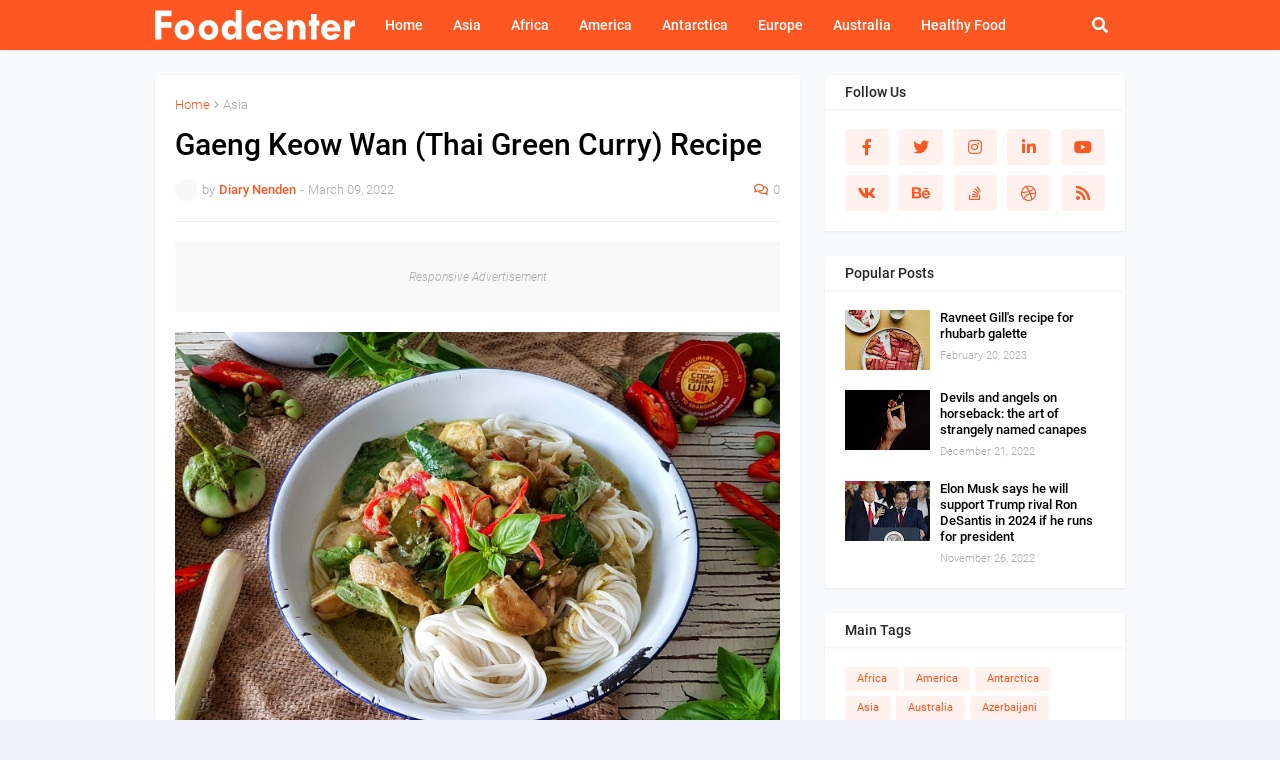

--- FILE ---
content_type: text/html; charset=UTF-8
request_url: https://www.foodcenter.my.id/2022/03/gaeng-keow-wan-thai-green-curry-recipe.html
body_size: 33003
content:
<!DOCTYPE html>
<html class='ltr' dir='ltr' xmlns='http://www.w3.org/1999/xhtml' xmlns:b='http://www.google.com/2005/gml/b' xmlns:data='http://www.google.com/2005/gml/data' xmlns:expr='http://www.google.com/2005/gml/expr'>
<head>
<script async='async' crossorigin='anonymous' src='https://pagead2.googlesyndication.com/pagead/js/adsbygoogle.js?client=ca-pub-8884452951437137'></script>
<link href='https://www.foodcenter.my.id/favicon.ico' rel='icon' type='image/x-icon'/>
<link href='https://blogger.googleusercontent.com/img/a/AVvXsEgQZvhaLaltTSYvyDW4EVcDdGSrnogvgWcmXTcLYmKT9zAHmJ59pqfPEpBPX-g_iFR-XCrq480dthGBBkaJL2Ggm3fgR0wbseWFU2zcNkwNM1rkIkbCspdylPxDYQ4tGzr4CppuReRioIHwfdeKp6dZ_mkpyRdRIH7X9D4exDfnETeTnhr3Ov7l8UufNQ=s32' rel='icon' sizes='32x32'/>
<link href='https://blogger.googleusercontent.com/img/a/AVvXsEgjI_ePqVAEfbcD8CmMXRMQGPO6hTdvMC77j7eYWQiXd8uCMSuvFZ1NsFA5cOtbFl29NHH4FA5GYWtp_17tFhoKJ9OW3r1D8SoBZ5Ed4kvCGZIW5iwrnMeB30iVOHfnM5Wvstr5Q3QzHc_Yxc1e7cSdbaYC2KEFhUIhpub_JN_R8eZ52QwqIra8HYDagA=s192' rel='icon' sizes='192x192'/>
<link href='https://blogger.googleusercontent.com/img/a/AVvXsEgCXNcblMyTdK7U7hB8Lao7ijyieFUR8KBG-E8dLcpMn3nmnVodd2Ir93vpleX3Hm2oewX0KixpdKT5R2Wp61Q5Zo3I7LmXeGC-hEkdSjkZupH_0FpHqar7nHKOt34onmXUDsEksVYAF-Hg4MYXUc2W4qLRPvjwIcn1EFgvPfsT84cJ0gkH20cIkSiaPw=s180' rel='apple-touch-icon' sizes='180x180'/>
<meta content='https://blogger.googleusercontent.com/img/a/AVvXsEjyEYwJxB8zxWMvdpmbXBRqFaCn6-BMzVF1eJf2cOdQK1jQZqePRZkq9F7SJZ9p__gk6jQsJiBg5_OfzayAZArxc4hbUwPQSwE_bgnYh-vV4NoXsMCRt2RRtZpdpyreO1qyTQEF7FwQ9wvJ3QWUZ3KkUdyRAwS1s0BZiMkyjMigsj3IqswG_3PyrHHbTg=s144' name='msapplication-TileImage'/>
<meta content='width=device-width, initial-scale=1, minimum-scale=1, maximum-scale=1' name='viewport'/>
<title> Gaeng Keow Wan (Thai Green Curry) Recipe</title>
<link href='//1.bp.blogspot.com' rel='dns-prefetch'/>
<link href='//2.bp.blogspot.com' rel='dns-prefetch'/>
<link href='//3.bp.blogspot.com' rel='dns-prefetch'/>
<link href='//4.bp.blogspot.com' rel='dns-prefetch'/>
<link href='//www.blogger.com' rel='dns-prefetch'/>
<link href='//dnjs.cloudflare.com' rel='dns-prefetch'/>
<link href='//fonts.gstatic.com' rel='dns-prefetch'/>
<link href='//pagead2.googlesyndication.com' rel='dns-prefetch'/>
<link href='//www.googletagmanager.com' rel='dns-prefetch'/>
<link href='//www.google-analytics.com' rel='dns-prefetch'/>
<link href='//connect.facebook.net' rel='dns-prefetch'/>
<link href='//c.disquscdn.com' rel='dns-prefetch'/>
<link href='//disqus.com' rel='dns-prefetch'/>
<meta content='text/html; charset=UTF-8' http-equiv='Content-Type'/>
<meta content='blogger' name='generator'/>
<link href='https://www.foodcenter.my.id/favicon.ico' rel='icon' type='image/x-icon'/>
<meta content='#ff5722' name='theme-color'/>
<meta content='#ff5722' name='msapplication-navbutton-color'/>
<link href='https://www.foodcenter.my.id/2022/03/gaeng-keow-wan-thai-green-curry-recipe.html' rel='canonical'/>
<link rel="alternate" type="application/atom+xml" title="Food Center - Atom" href="https://www.foodcenter.my.id/feeds/posts/default" />
<link rel="alternate" type="application/rss+xml" title="Food Center - RSS" href="https://www.foodcenter.my.id/feeds/posts/default?alt=rss" />
<link rel="service.post" type="application/atom+xml" title="Food Center - Atom" href="https://www.blogger.com/feeds/7211144641636840237/posts/default" />

<link rel="alternate" type="application/atom+xml" title="Food Center - Atom" href="https://www.foodcenter.my.id/feeds/6530519517210471443/comments/default" />
<meta content='Green curry from Thailand or gaeng keow wan has a distinctive taste. The taste is quite unique with a subtle spice made from green chilies a...' name='description'/>
<link href='https://blogger.googleusercontent.com/img/a/AVvXsEjuH28K21JHOgAI7EZ5TH-HW_9cQQLHfkycns2_WqTpGhk-6Jtt3olXvv7x0g6sW6cON6LtjTOyDsY1bRj2q5FTTjrRkgbPHYcU03dF8rPFnmpbMLSq_1m140nX0PkmPYKbkIJqIVaUTM090eUFGzjT57uDZFDHSnV0oT48dzRYN8T5DZY6lwpEG2N66w=s16000' rel='image_src'/>
<!-- Metadata for Open Graph protocol. See http://ogp.me/. -->
<meta content='article' property='og:type'/>
<meta content=' Gaeng Keow Wan (Thai Green Curry) Recipe' property='og:title'/>
<meta content='https://www.foodcenter.my.id/2022/03/gaeng-keow-wan-thai-green-curry-recipe.html' property='og:url'/>
<meta content='Green curry from Thailand or gaeng keow wan has a distinctive taste. The taste is quite unique with a subtle spice made from green chilies a...' property='og:description'/>
<meta content='Food Center' property='og:site_name'/>
<meta content='https://blogger.googleusercontent.com/img/a/AVvXsEjuH28K21JHOgAI7EZ5TH-HW_9cQQLHfkycns2_WqTpGhk-6Jtt3olXvv7x0g6sW6cON6LtjTOyDsY1bRj2q5FTTjrRkgbPHYcU03dF8rPFnmpbMLSq_1m140nX0PkmPYKbkIJqIVaUTM090eUFGzjT57uDZFDHSnV0oT48dzRYN8T5DZY6lwpEG2N66w=s16000' property='og:image'/>
<meta content='https://blogger.googleusercontent.com/img/a/AVvXsEjuH28K21JHOgAI7EZ5TH-HW_9cQQLHfkycns2_WqTpGhk-6Jtt3olXvv7x0g6sW6cON6LtjTOyDsY1bRj2q5FTTjrRkgbPHYcU03dF8rPFnmpbMLSq_1m140nX0PkmPYKbkIJqIVaUTM090eUFGzjT57uDZFDHSnV0oT48dzRYN8T5DZY6lwpEG2N66w=s16000' name='twitter:image'/>
<meta content='summary_large_image' name='twitter:card'/>
<meta content=' Gaeng Keow Wan (Thai Green Curry) Recipe' name='twitter:title'/>
<meta content='https://www.foodcenter.my.id/2022/03/gaeng-keow-wan-thai-green-curry-recipe.html' name='twitter:domain'/>
<meta content='Green curry from Thailand or gaeng keow wan has a distinctive taste. The taste is quite unique with a subtle spice made from green chilies a...' name='twitter:description'/>
<!-- Font Awesome Free 5.11.2 -->
<link href='https://cdnjs.cloudflare.com/ajax/libs/font-awesome/5.11.2/css/all.min.css' rel='stylesheet'/>
<!-- Template Style CSS -->
<style id='page-skin-1' type='text/css'><!--
/*
-----------------------------------------------
Blogger Template Style
Name:        Cleanify
Version:     1.7.0 - Premium
Author:      Templateify
Author Url:  https://www.templateify.com/
----------------------------------------------- */
/*-- Google Roboto Font --*/
@font-face{font-family:'Roboto';font-style:italic;font-weight:300;src:local('Roboto Light Italic'),local(Roboto-LightItalic),url(https://fonts.gstatic.com/s/roboto/v20/KFOjCnqEu92Fr1Mu51TjASc3CsTKlA.woff2) format("woff2");unicode-range:U+0460-052F,U+1C80-1C88,U+20B4,U+2DE0-2DFF,U+A640-A69F,U+FE2E-FE2F}
@font-face{font-family:'Roboto';font-style:italic;font-weight:300;src:local('Roboto Light Italic'),local(Roboto-LightItalic),url(https://fonts.gstatic.com/s/roboto/v20/KFOjCnqEu92Fr1Mu51TjASc-CsTKlA.woff2) format("woff2");unicode-range:U+0400-045F,U+0490-0491,U+04B0-04B1,U+2116}
@font-face{font-family:'Roboto';font-style:italic;font-weight:300;src:local('Roboto Light Italic'),local(Roboto-LightItalic),url(https://fonts.gstatic.com/s/roboto/v20/KFOjCnqEu92Fr1Mu51TjASc2CsTKlA.woff2) format("woff2");unicode-range:U+1F00-1FFF}
@font-face{font-family:'Roboto';font-style:italic;font-weight:300;src:local('Roboto Light Italic'),local(Roboto-LightItalic),url(https://fonts.gstatic.com/s/roboto/v20/KFOjCnqEu92Fr1Mu51TjASc5CsTKlA.woff2) format("woff2");unicode-range:U+0370-03FF}
@font-face{font-family:'Roboto';font-style:italic;font-weight:300;src:local('Roboto Light Italic'),local(Roboto-LightItalic),url(https://fonts.gstatic.com/s/roboto/v20/KFOjCnqEu92Fr1Mu51TjASc1CsTKlA.woff2) format("woff2");unicode-range:U+0102-0103,U+0110-0111,U+01A0-01A1,U+01AF-01B0,U+1EA0-1EF9,U+20AB}
@font-face{font-family:'Roboto';font-style:italic;font-weight:300;src:local('Roboto Light Italic'),local(Roboto-LightItalic),url(https://fonts.gstatic.com/s/roboto/v20/KFOjCnqEu92Fr1Mu51TjASc0CsTKlA.woff2) format("woff2");unicode-range:U+0100-024F,U+0259,U+1E00-1EFF,U+2020,U+20A0-20AB,U+20AD-20CF,U+2113,U+2C60-2C7F,U+A720-A7FF}
@font-face{font-family:'Roboto';font-style:italic;font-weight:300;src:local('Roboto Light Italic'),local(Roboto-LightItalic),url(https://fonts.gstatic.com/s/roboto/v20/KFOjCnqEu92Fr1Mu51TjASc6CsQ.woff2) format("woff2");unicode-range:U+0000-00FF,U+0131,U+0152-0153,U+02BB-02BC,U+02C6,U+02DA,U+02DC,U+2000-206F,U+2074,U+20AC,U+2122,U+2191,U+2193,U+2212,U+2215,U+FEFF,U+FFFD}
@font-face{font-family:'Roboto';font-style:italic;font-weight:400;src:local('Roboto Italic'),local(Roboto-Italic),url(https://fonts.gstatic.com/s/roboto/v20/KFOkCnqEu92Fr1Mu51xFIzIFKw.woff2) format("woff2");unicode-range:U+0460-052F,U+1C80-1C88,U+20B4,U+2DE0-2DFF,U+A640-A69F,U+FE2E-FE2F}
@font-face{font-family:'Roboto';font-style:italic;font-weight:400;src:local('Roboto Italic'),local(Roboto-Italic),url(https://fonts.gstatic.com/s/roboto/v20/KFOkCnqEu92Fr1Mu51xMIzIFKw.woff2) format("woff2");unicode-range:U+0400-045F,U+0490-0491,U+04B0-04B1,U+2116}
@font-face{font-family:'Roboto';font-style:italic;font-weight:400;src:local('Roboto Italic'),local(Roboto-Italic),url(https://fonts.gstatic.com/s/roboto/v20/KFOkCnqEu92Fr1Mu51xEIzIFKw.woff2) format("woff2");unicode-range:U+1F00-1FFF}
@font-face{font-family:'Roboto';font-style:italic;font-weight:400;src:local('Roboto Italic'),local(Roboto-Italic),url(https://fonts.gstatic.com/s/roboto/v20/KFOkCnqEu92Fr1Mu51xLIzIFKw.woff2) format("woff2");unicode-range:U+0370-03FF}
@font-face{font-family:'Roboto';font-style:italic;font-weight:400;src:local('Roboto Italic'),local(Roboto-Italic),url(https://fonts.gstatic.com/s/roboto/v20/KFOkCnqEu92Fr1Mu51xHIzIFKw.woff2) format("woff2");unicode-range:U+0102-0103,U+0110-0111,U+01A0-01A1,U+01AF-01B0,U+1EA0-1EF9,U+20AB}
@font-face{font-family:'Roboto';font-style:italic;font-weight:400;src:local('Roboto Italic'),local(Roboto-Italic),url(https://fonts.gstatic.com/s/roboto/v20/KFOkCnqEu92Fr1Mu51xGIzIFKw.woff2) format("woff2");unicode-range:U+0100-024F,U+0259,U+1E00-1EFF,U+2020,U+20A0-20AB,U+20AD-20CF,U+2113,U+2C60-2C7F,U+A720-A7FF}
@font-face{font-family:'Roboto';font-style:italic;font-weight:400;src:local('Roboto Italic'),local(Roboto-Italic),url(https://fonts.gstatic.com/s/roboto/v20/KFOkCnqEu92Fr1Mu51xIIzI.woff2) format("woff2");unicode-range:U+0000-00FF,U+0131,U+0152-0153,U+02BB-02BC,U+02C6,U+02DA,U+02DC,U+2000-206F,U+2074,U+20AC,U+2122,U+2191,U+2193,U+2212,U+2215,U+FEFF,U+FFFD}
@font-face{font-family:'Roboto';font-style:italic;font-weight:500;src:local('Roboto Medium Italic'),local(Roboto-MediumItalic),url(https://fonts.gstatic.com/s/roboto/v20/KFOjCnqEu92Fr1Mu51S7ACc3CsTKlA.woff2) format("woff2");unicode-range:U+0460-052F,U+1C80-1C88,U+20B4,U+2DE0-2DFF,U+A640-A69F,U+FE2E-FE2F}
@font-face{font-family:'Roboto';font-style:italic;font-weight:500;src:local('Roboto Medium Italic'),local(Roboto-MediumItalic),url(https://fonts.gstatic.com/s/roboto/v20/KFOjCnqEu92Fr1Mu51S7ACc-CsTKlA.woff2) format("woff2");unicode-range:U+0400-045F,U+0490-0491,U+04B0-04B1,U+2116}
@font-face{font-family:'Roboto';font-style:italic;font-weight:500;src:local('Roboto Medium Italic'),local(Roboto-MediumItalic),url(https://fonts.gstatic.com/s/roboto/v20/KFOjCnqEu92Fr1Mu51S7ACc2CsTKlA.woff2) format("woff2");unicode-range:U+1F00-1FFF}
@font-face{font-family:'Roboto';font-style:italic;font-weight:500;src:local('Roboto Medium Italic'),local(Roboto-MediumItalic),url(https://fonts.gstatic.com/s/roboto/v20/KFOjCnqEu92Fr1Mu51S7ACc5CsTKlA.woff2) format("woff2");unicode-range:U+0370-03FF}
@font-face{font-family:'Roboto';font-style:italic;font-weight:500;src:local('Roboto Medium Italic'),local(Roboto-MediumItalic),url(https://fonts.gstatic.com/s/roboto/v20/KFOjCnqEu92Fr1Mu51S7ACc1CsTKlA.woff2) format("woff2");unicode-range:U+0102-0103,U+0110-0111,U+01A0-01A1,U+01AF-01B0,U+1EA0-1EF9,U+20AB}
@font-face{font-family:'Roboto';font-style:italic;font-weight:500;src:local('Roboto Medium Italic'),local(Roboto-MediumItalic),url(https://fonts.gstatic.com/s/roboto/v20/KFOjCnqEu92Fr1Mu51S7ACc0CsTKlA.woff2) format("woff2");unicode-range:U+0100-024F,U+0259,U+1E00-1EFF,U+2020,U+20A0-20AB,U+20AD-20CF,U+2113,U+2C60-2C7F,U+A720-A7FF}
@font-face{font-family:'Roboto';font-style:italic;font-weight:500;src:local('Roboto Medium Italic'),local(Roboto-MediumItalic),url(https://fonts.gstatic.com/s/roboto/v20/KFOjCnqEu92Fr1Mu51S7ACc6CsQ.woff2) format("woff2");unicode-range:U+0000-00FF,U+0131,U+0152-0153,U+02BB-02BC,U+02C6,U+02DA,U+02DC,U+2000-206F,U+2074,U+20AC,U+2122,U+2191,U+2193,U+2212,U+2215,U+FEFF,U+FFFD}
@font-face{font-family:'Roboto';font-style:italic;font-weight:700;src:local('Roboto Bold Italic'),local(Roboto-BoldItalic),url(https://fonts.gstatic.com/s/roboto/v20/KFOjCnqEu92Fr1Mu51TzBic3CsTKlA.woff2) format("woff2");unicode-range:U+0460-052F,U+1C80-1C88,U+20B4,U+2DE0-2DFF,U+A640-A69F,U+FE2E-FE2F}
@font-face{font-family:'Roboto';font-style:italic;font-weight:700;src:local('Roboto Bold Italic'),local(Roboto-BoldItalic),url(https://fonts.gstatic.com/s/roboto/v20/KFOjCnqEu92Fr1Mu51TzBic-CsTKlA.woff2) format("woff2");unicode-range:U+0400-045F,U+0490-0491,U+04B0-04B1,U+2116}
@font-face{font-family:'Roboto';font-style:italic;font-weight:700;src:local('Roboto Bold Italic'),local(Roboto-BoldItalic),url(https://fonts.gstatic.com/s/roboto/v20/KFOjCnqEu92Fr1Mu51TzBic2CsTKlA.woff2) format("woff2");unicode-range:U+1F00-1FFF}
@font-face{font-family:'Roboto';font-style:italic;font-weight:700;src:local('Roboto Bold Italic'),local(Roboto-BoldItalic),url(https://fonts.gstatic.com/s/roboto/v20/KFOjCnqEu92Fr1Mu51TzBic5CsTKlA.woff2) format("woff2");unicode-range:U+0370-03FF}
@font-face{font-family:'Roboto';font-style:italic;font-weight:700;src:local('Roboto Bold Italic'),local(Roboto-BoldItalic),url(https://fonts.gstatic.com/s/roboto/v20/KFOjCnqEu92Fr1Mu51TzBic1CsTKlA.woff2) format("woff2");unicode-range:U+0102-0103,U+0110-0111,U+01A0-01A1,U+01AF-01B0,U+1EA0-1EF9,U+20AB}
@font-face{font-family:'Roboto';font-style:italic;font-weight:700;src:local('Roboto Bold Italic'),local(Roboto-BoldItalic),url(https://fonts.gstatic.com/s/roboto/v20/KFOjCnqEu92Fr1Mu51TzBic0CsTKlA.woff2) format("woff2");unicode-range:U+0100-024F,U+0259,U+1E00-1EFF,U+2020,U+20A0-20AB,U+20AD-20CF,U+2113,U+2C60-2C7F,U+A720-A7FF}
@font-face{font-family:'Roboto';font-style:italic;font-weight:700;src:local('Roboto Bold Italic'),local(Roboto-BoldItalic),url(https://fonts.gstatic.com/s/roboto/v20/KFOjCnqEu92Fr1Mu51TzBic6CsQ.woff2) format("woff2");unicode-range:U+0000-00FF,U+0131,U+0152-0153,U+02BB-02BC,U+02C6,U+02DA,U+02DC,U+2000-206F,U+2074,U+20AC,U+2122,U+2191,U+2193,U+2212,U+2215,U+FEFF,U+FFFD}
@font-face{font-family:'Roboto';font-style:normal;font-weight:300;src:local('Roboto Light'),local(Roboto-Light),url(https://fonts.gstatic.com/s/roboto/v20/KFOlCnqEu92Fr1MmSU5fCRc4EsA.woff2) format("woff2");unicode-range:U+0460-052F,U+1C80-1C88,U+20B4,U+2DE0-2DFF,U+A640-A69F,U+FE2E-FE2F}
@font-face{font-family:'Roboto';font-style:normal;font-weight:300;src:local('Roboto Light'),local(Roboto-Light),url(https://fonts.gstatic.com/s/roboto/v20/KFOlCnqEu92Fr1MmSU5fABc4EsA.woff2) format("woff2");unicode-range:U+0400-045F,U+0490-0491,U+04B0-04B1,U+2116}
@font-face{font-family:'Roboto';font-style:normal;font-weight:300;src:local('Roboto Light'),local(Roboto-Light),url(https://fonts.gstatic.com/s/roboto/v20/KFOlCnqEu92Fr1MmSU5fCBc4EsA.woff2) format("woff2");unicode-range:U+1F00-1FFF}
@font-face{font-family:'Roboto';font-style:normal;font-weight:300;src:local('Roboto Light'),local(Roboto-Light),url(https://fonts.gstatic.com/s/roboto/v20/KFOlCnqEu92Fr1MmSU5fBxc4EsA.woff2) format("woff2");unicode-range:U+0370-03FF}
@font-face{font-family:'Roboto';font-style:normal;font-weight:300;src:local('Roboto Light'),local(Roboto-Light),url(https://fonts.gstatic.com/s/roboto/v20/KFOlCnqEu92Fr1MmSU5fCxc4EsA.woff2) format("woff2");unicode-range:U+0102-0103,U+0110-0111,U+01A0-01A1,U+01AF-01B0,U+1EA0-1EF9,U+20AB}
@font-face{font-family:'Roboto';font-style:normal;font-weight:300;src:local('Roboto Light'),local(Roboto-Light),url(https://fonts.gstatic.com/s/roboto/v20/KFOlCnqEu92Fr1MmSU5fChc4EsA.woff2) format("woff2");unicode-range:U+0100-024F,U+0259,U+1E00-1EFF,U+2020,U+20A0-20AB,U+20AD-20CF,U+2113,U+2C60-2C7F,U+A720-A7FF}
@font-face{font-family:'Roboto';font-style:normal;font-weight:300;src:local('Roboto Light'),local(Roboto-Light),url(https://fonts.gstatic.com/s/roboto/v20/KFOlCnqEu92Fr1MmSU5fBBc4.woff2) format("woff2");unicode-range:U+0000-00FF,U+0131,U+0152-0153,U+02BB-02BC,U+02C6,U+02DA,U+02DC,U+2000-206F,U+2074,U+20AC,U+2122,U+2191,U+2193,U+2212,U+2215,U+FEFF,U+FFFD}
@font-face{font-family:'Roboto';font-style:normal;font-weight:400;src:local(Roboto),local(Roboto-Regular),url(https://fonts.gstatic.com/s/roboto/v20/KFOmCnqEu92Fr1Mu72xKOzY.woff2) format("woff2");unicode-range:U+0460-052F,U+1C80-1C88,U+20B4,U+2DE0-2DFF,U+A640-A69F,U+FE2E-FE2F}
@font-face{font-family:'Roboto';font-style:normal;font-weight:400;src:local(Roboto),local(Roboto-Regular),url(https://fonts.gstatic.com/s/roboto/v20/KFOmCnqEu92Fr1Mu5mxKOzY.woff2) format("woff2");unicode-range:U+0400-045F,U+0490-0491,U+04B0-04B1,U+2116}
@font-face{font-family:'Roboto';font-style:normal;font-weight:400;src:local(Roboto),local(Roboto-Regular),url(https://fonts.gstatic.com/s/roboto/v20/KFOmCnqEu92Fr1Mu7mxKOzY.woff2) format("woff2");unicode-range:U+1F00-1FFF}
@font-face{font-family:'Roboto';font-style:normal;font-weight:400;src:local(Roboto),local(Roboto-Regular),url(https://fonts.gstatic.com/s/roboto/v20/KFOmCnqEu92Fr1Mu4WxKOzY.woff2) format("woff2");unicode-range:U+0370-03FF}
@font-face{font-family:'Roboto';font-style:normal;font-weight:400;src:local(Roboto),local(Roboto-Regular),url(https://fonts.gstatic.com/s/roboto/v20/KFOmCnqEu92Fr1Mu7WxKOzY.woff2) format("woff2");unicode-range:U+0102-0103,U+0110-0111,U+01A0-01A1,U+01AF-01B0,U+1EA0-1EF9,U+20AB}
@font-face{font-family:'Roboto';font-style:normal;font-weight:400;src:local(Roboto),local(Roboto-Regular),url(https://fonts.gstatic.com/s/roboto/v20/KFOmCnqEu92Fr1Mu7GxKOzY.woff2) format("woff2");unicode-range:U+0100-024F,U+0259,U+1E00-1EFF,U+2020,U+20A0-20AB,U+20AD-20CF,U+2113,U+2C60-2C7F,U+A720-A7FF}
@font-face{font-family:'Roboto';font-style:normal;font-weight:400;src:local(Roboto),local(Roboto-Regular),url(https://fonts.gstatic.com/s/roboto/v20/KFOmCnqEu92Fr1Mu4mxK.woff2) format("woff2");unicode-range:U+0000-00FF,U+0131,U+0152-0153,U+02BB-02BC,U+02C6,U+02DA,U+02DC,U+2000-206F,U+2074,U+20AC,U+2122,U+2191,U+2193,U+2212,U+2215,U+FEFF,U+FFFD}
@font-face{font-family:'Roboto';font-style:normal;font-weight:500;src:local('Roboto Medium'),local(Roboto-Medium),url(https://fonts.gstatic.com/s/roboto/v20/KFOlCnqEu92Fr1MmEU9fCRc4EsA.woff2) format("woff2");unicode-range:U+0460-052F,U+1C80-1C88,U+20B4,U+2DE0-2DFF,U+A640-A69F,U+FE2E-FE2F}
@font-face{font-family:'Roboto';font-style:normal;font-weight:500;src:local('Roboto Medium'),local(Roboto-Medium),url(https://fonts.gstatic.com/s/roboto/v20/KFOlCnqEu92Fr1MmEU9fABc4EsA.woff2) format("woff2");unicode-range:U+0400-045F,U+0490-0491,U+04B0-04B1,U+2116}
@font-face{font-family:'Roboto';font-style:normal;font-weight:500;src:local('Roboto Medium'),local(Roboto-Medium),url(https://fonts.gstatic.com/s/roboto/v20/KFOlCnqEu92Fr1MmEU9fCBc4EsA.woff2) format("woff2");unicode-range:U+1F00-1FFF}
@font-face{font-family:'Roboto';font-style:normal;font-weight:500;src:local('Roboto Medium'),local(Roboto-Medium),url(https://fonts.gstatic.com/s/roboto/v20/KFOlCnqEu92Fr1MmEU9fBxc4EsA.woff2) format("woff2");unicode-range:U+0370-03FF}
@font-face{font-family:'Roboto';font-style:normal;font-weight:500;src:local('Roboto Medium'),local(Roboto-Medium),url(https://fonts.gstatic.com/s/roboto/v20/KFOlCnqEu92Fr1MmEU9fCxc4EsA.woff2) format("woff2");unicode-range:U+0102-0103,U+0110-0111,U+01A0-01A1,U+01AF-01B0,U+1EA0-1EF9,U+20AB}
@font-face{font-family:'Roboto';font-style:normal;font-weight:500;src:local('Roboto Medium'),local(Roboto-Medium),url(https://fonts.gstatic.com/s/roboto/v20/KFOlCnqEu92Fr1MmEU9fChc4EsA.woff2) format("woff2");unicode-range:U+0100-024F,U+0259,U+1E00-1EFF,U+2020,U+20A0-20AB,U+20AD-20CF,U+2113,U+2C60-2C7F,U+A720-A7FF}
@font-face{font-family:'Roboto';font-style:normal;font-weight:500;src:local('Roboto Medium'),local(Roboto-Medium),url(https://fonts.gstatic.com/s/roboto/v20/KFOlCnqEu92Fr1MmEU9fBBc4.woff2) format("woff2");unicode-range:U+0000-00FF,U+0131,U+0152-0153,U+02BB-02BC,U+02C6,U+02DA,U+02DC,U+2000-206F,U+2074,U+20AC,U+2122,U+2191,U+2193,U+2212,U+2215,U+FEFF,U+FFFD}
@font-face{font-family:'Roboto';font-style:normal;font-weight:700;src:local('Roboto Bold'),local(Roboto-Bold),url(https://fonts.gstatic.com/s/roboto/v20/KFOlCnqEu92Fr1MmWUlfCRc4EsA.woff2) format("woff2");unicode-range:U+0460-052F,U+1C80-1C88,U+20B4,U+2DE0-2DFF,U+A640-A69F,U+FE2E-FE2F}
@font-face{font-family:'Roboto';font-style:normal;font-weight:700;src:local('Roboto Bold'),local(Roboto-Bold),url(https://fonts.gstatic.com/s/roboto/v20/KFOlCnqEu92Fr1MmWUlfABc4EsA.woff2) format("woff2");unicode-range:U+0400-045F,U+0490-0491,U+04B0-04B1,U+2116}
@font-face{font-family:'Roboto';font-style:normal;font-weight:700;src:local('Roboto Bold'),local(Roboto-Bold),url(https://fonts.gstatic.com/s/roboto/v20/KFOlCnqEu92Fr1MmWUlfCBc4EsA.woff2) format("woff2");unicode-range:U+1F00-1FFF}
@font-face{font-family:'Roboto';font-style:normal;font-weight:700;src:local('Roboto Bold'),local(Roboto-Bold),url(https://fonts.gstatic.com/s/roboto/v20/KFOlCnqEu92Fr1MmWUlfBxc4EsA.woff2) format("woff2");unicode-range:U+0370-03FF}
@font-face{font-family:'Roboto';font-style:normal;font-weight:700;src:local('Roboto Bold'),local(Roboto-Bold),url(https://fonts.gstatic.com/s/roboto/v20/KFOlCnqEu92Fr1MmWUlfCxc4EsA.woff2) format("woff2");unicode-range:U+0102-0103,U+0110-0111,U+01A0-01A1,U+01AF-01B0,U+1EA0-1EF9,U+20AB}
@font-face{font-family:'Roboto';font-style:normal;font-weight:700;src:local('Roboto Bold'),local(Roboto-Bold),url(https://fonts.gstatic.com/s/roboto/v20/KFOlCnqEu92Fr1MmWUlfChc4EsA.woff2) format("woff2");unicode-range:U+0100-024F,U+0259,U+1E00-1EFF,U+2020,U+20A0-20AB,U+20AD-20CF,U+2113,U+2C60-2C7F,U+A720-A7FF}
@font-face{font-family:'Roboto';font-style:normal;font-weight:700;src:local('Roboto Bold'),local(Roboto-Bold),url(https://fonts.gstatic.com/s/roboto/v20/KFOlCnqEu92Fr1MmWUlfBBc4.woff2) format("woff2");unicode-range:U+0000-00FF,U+0131,U+0152-0153,U+02BB-02BC,U+02C6,U+02DA,U+02DC,U+2000-206F,U+2074,U+20AC,U+2122,U+2191,U+2193,U+2212,U+2215,U+FEFF,U+FFFD}
/*-- Reset CSS --*/
a,abbr,acronym,address,applet,b,big,blockquote,body,caption,center,cite,code,dd,del,dfn,div,dl,dt,em,fieldset,font,form,h1,h2,h3,h4,h5,h6,html,i,iframe,img,ins,kbd,label,legend,li,object,p,pre,q,s,samp,small,span,strike,strong,sub,sup,table,tbody,td,tfoot,th,thead,tr,tt,u,ul,var{padding:0;margin:0;border:0;outline:0;vertical-align:baseline;background:0 0;text-decoration:none}dl,ul{list-style-position:inside;list-style:none}ul li{list-style:none}caption{text-align:center}img{border:none;position:relative}a,a:visited{text-decoration:none}.clearfix{clear:both}.section,.widget,.widget ul{margin:0;padding:0}a{color:#ff5722}a img{border:0}abbr{text-decoration:none}.CSS_LIGHTBOX{z-index:999999!important}.CSS_LIGHTBOX_ATTRIBUTION_INDEX_CONTAINER .CSS_HCONT_CHILDREN_HOLDER > .CSS_LAYOUT_COMPONENT.CSS_HCONT_CHILD:first-child > .CSS_LAYOUT_COMPONENT{opacity:0}.separator a{clear:none!important;float:none!important;margin-left:0!important;margin-right:0!important}#Navbar1,#navbar-iframe,.widget-item-control,a.quickedit,.home-link,.feed-links{display:none!important}.center{display:table;margin:0 auto;position:relative}.widget > h2,.widget > h3{display:none}.widget iframe,.widget img{max-width:100%}
/*-- Body Content CSS --*/
:root{--body-font:'Roboto',sans-serif;--title-font:'Roboto',sans-serif;--meta-font:'Roboto',sans-serif;--text-font:'Roboto',sans-serif}
button,input,select,textarea{font-family:var(--body-font);-webkit-appearance:none;-moz-appearance:none;appearance:none;outline:none;box-sizing:border-box;border-radius:0}
body{position:relative;background-color:#f0f0fa;background:#f0f0fa none no-repeat scroll center center;font-family:var(--body-font);font-size:14px;color:#656565;font-weight:400;font-style:normal;line-height:1.4em;word-wrap:break-word;margin:0;padding:0}
body.background-cover{background-attachment:fixed;background-size:cover;background-position:center center;background-repeat:no-repeat}
.rtl{direction:rtl}
.no-items.section{display:none}
h1,h2,h3,h4,h5,h6{font-family:var(--title-font);font-weight:700}
#outer-wrapper{position:relative;width:100%;max-width:100%;background-color:#f8f9fa;overflow:hidden;margin:0 auto;padding:0}
.floating-mode:not(.boxed) #outer-wrapper{background-color:rgba(0,0,0,0);box-shadow:none}
.boxed #outer-wrapper{max-width:calc(970px + 50px);box-shadow:0 0 10px rgba(0,0,0,0.1)}
.row-x1{width:970px}
#content-wrapper{position:relative;float:left;width:100%;overflow:hidden;padding:25px 0;margin:0;border-top:0}
#content-wrapper > .container{margin:0 auto}
.theiaStickySidebar:before,.theiaStickySidebar:after{content:'';display:table;clear:both}
#main-wrapper{position:relative;float:left;width:calc(100% - (300px + 25px));box-sizing:border-box;padding:0}
.left-sidebar #main-wrapper,.rtl #main-wrapper{float:right}
#sidebar-wrapper{position:relative;float:right;width:300px;box-sizing:border-box;padding:0}
.left-sidebar #sidebar-wrapper,.rtl #sidebar-wrapper{float:left}
.entry-image-link,.cmm-avatar,.comments .avatar-image-container{overflow:hidden;background-color:rgba(155,155,155,0.08);z-index:5;color:transparent!important}
.entry-thumb{display:block;position:relative;width:100%;height:100%;background-size:cover;background-position:center center;background-repeat:no-repeat;z-index:1;opacity:0;transition:opacity .35s ease}
.entry-thumb.lazy-ify{opacity:1}
.entry-image-link:hover .entry-thumb,.FeaturedPost .featured-post-inner:hover .entry-thumb{filter:brightness(1.1)}
.before-mask:before{content:'';position:absolute;top:0;left:0;right:0;bottom:0;background-image:linear-gradient(to bottom,transparent,rgba(0,0,0,0.3));-webkit-backface-visibility:hidden;backface-visibility:hidden;z-index:2;opacity:1;margin:0;transition:opacity .25s ease}
.entry-title{color:#000000;line-height:1.3em}
.entry-title a{color:#000000;display:block}
.entry-title a:hover{color:#ff5722}
.excerpt{font-family:var(--text-font);font-weight:300}
.entry-meta{font-family:var(--meta-font);font-size:11px;color:#aaaaaa;font-weight:300;overflow:hidden;padding:0;margin:0}
.entry-meta span{float:left;font-style:normal;margin:0 4px 0 0}
.rtl .entry-meta span{float:right;margin:0 0 0 4px}
.entry-meta span.author-avatar{display:inline-block;width:22px;height:22px;background-color:rgba(155,155,155,0.08);background-size:100%;margin:0 5px 0 0;border-radius:50%}
.rtl .entry-meta span.author-avatar{margin:0 0 0 5px}
.entry-meta span.author-name{color:#ff5722;font-weight:500;margin:0}
.entry-meta .first-tag{margin:0 5px 0 0}
.rtl .entry-meta .first-tag{margin:0 0 0 5px}
.entry-meta .first-tag a{display:block;height:18px;background-color:#fff2ee;font-size:11px;color:#ff5722;font-weight:400;line-height:19px;padding:0 6px;border-radius:3px}
.entry-meta .first-tag a:hover{opacity:.8}
.entry-meta span.entry-comments-link{display:none;float:right;margin:0}
.rtl .entry-meta span.entry-comments-link{float:left}
.entry-meta .entry-comments-link:before{display:inline-block;content:'\f086';font-family:'Font Awesome 5 Free';font-size:13px;color:#ff5722;font-weight:400;margin:0 4px 0 0}
.rtl .entry-meta .entry-comments-link:before{margin:0 0 0 4px}
.entry-meta .entry-comments-link.show{display:block}
.entry-info{position:absolute;left:0;bottom:0;width:100%;background:linear-gradient(to bottom,transparent,rgba(0,0,0,0.9));overflow:hidden;z-index:10;box-sizing:border-box;padding:15px}
.entry-info .entry-label{display:inline-block;height:18px;background-color:rgba(255,255,255,0.3);font-size:11px;color:#fff;font-weight:400;line-height:19px;padding:0 6px;margin:0 0 10px;border-radius:3px}
.entry-info .entry-title{text-shadow:0 1px 2px rgba(0,0,0,0.5)}
.entry-info .entry-title a{color:#fff}
.entry-info .entry-meta{color:#ddd}
.entry-info .entry-meta span.author-name{color:#eee}
.social a:before{display:inline-block;font-family:'Font Awesome 5 Brands';font-style:normal;font-weight:400}
.social .blogger a:before{content:"\f37d"}
.social .facebook a:before{content:"\f082"}
.social .facebook-f a:before{content:"\f39e"}
.social .twitter a:before{content:"\f099"}
.social .rss a:before{content:"\f09e";font-family:'Font Awesome 5 Free';font-weight:900}
.social .youtube a:before{content:"\f167"}
.social .skype a:before{content:"\f17e"}
.social .stumbleupon a:before{content:"\f1a4"}
.social .tumblr a:before{content:"\f173"}
.social .vk a:before{content:"\f189"}
.social .stack-overflow a:before{content:"\f16c"}
.social .github a:before{content:"\f09b"}
.social .linkedin a:before{content:"\f0e1"}
.social .dribbble a:before{content:"\f17d"}
.social .soundcloud a:before{content:"\f1be"}
.social .behance a:before{content:"\f1b4"}
.social .digg a:before{content:"\f1a6"}
.social .instagram a:before{content:"\f16d"}
.social .pinterest a:before{content:"\f0d2"}
.social .pinterest-p a:before{content:"\f231"}
.social .twitch a:before{content:"\f1e8"}
.social .delicious a:before{content:"\f1a5"}
.social .codepen a:before{content:"\f1cb"}
.social .flipboard a:before{content:"\f44d"}
.social .reddit a:before{content:"\f281"}
.social .whatsapp a:before{content:"\f232"}
.social .messenger a:before{content:"\f39f"}
.social .snapchat a:before{content:"\f2ac"}
.social .telegram a:before{content:"\f3fe"}
.social .discord a:before{content:"\f392"}
.social .share a:before{content:"\f064";font-family:'Font Awesome 5 Free';font-weight:900}
.social .email a:before{content:"\f0e0";font-family:'Font Awesome 5 Free';font-weight:400}
.social .external-link a:before{content:"\f35d";font-family:'Font Awesome 5 Free';font-weight:900}
.social-bg .blogger a,.social-bg-hover .blogger a:hover{background-color:#ff5722}
.social-bg .facebook a,.social-bg .facebook-f a,.social-bg-hover .facebook a:hover,.social-bg-hover .facebook-f a:hover{background-color:#3b5999}
.social-bg .twitter a,.social-bg-hover .twitter a:hover{background-color:#00acee}
.social-bg .youtube a,.social-bg-hover .youtube a:hover{background-color:#f50000}
.social-bg .instagram a,.social-bg-hover .instagram a:hover{background:linear-gradient(15deg,#ffb13d,#dd277b,#4d5ed4)}
.social-bg .pinterest a,.social-bg .pinterest-p a,.social-bg-hover .pinterest a:hover,.social-bg-hover .pinterest-p a:hover{background-color:#ca2127}
.social-bg .dribbble a,.social-bg-hover .dribbble a:hover{background-color:#ea4c89}
.social-bg .linkedin a,.social-bg-hover .linkedin a:hover{background-color:#0077b5}
.social-bg .tumblr a,.social-bg-hover .tumblr a:hover{background-color:#365069}
.social-bg .twitch a,.social-bg-hover .twitch a:hover{background-color:#6441a5}
.social-bg .rss a,.social-bg-hover .rss a:hover{background-color:#ffc200}
.social-bg .skype a,.social-bg-hover .skype a:hover{background-color:#00aff0}
.social-bg .stumbleupon a,.social-bg-hover .stumbleupon a:hover{background-color:#eb4823}
.social-bg .vk a,.social-bg-hover .vk a:hover{background-color:#4a76a8}
.social-bg .stack-overflow a,.social-bg-hover .stack-overflow a:hover{background-color:#f48024}
.social-bg .github a,.social-bg-hover .github a:hover{background-color:#24292e}
.social-bg .soundcloud a,.social-bg-hover .soundcloud a:hover{background:linear-gradient(#ff7400,#ff3400)}
.social-bg .behance a,.social-bg-hover .behance a:hover{background-color:#191919}
.social-bg .digg a,.social-bg-hover .digg a:hover{background-color:#1b1a19}
.social-bg .delicious a,.social-bg-hover .delicious a:hover{background-color:#0076e8}
.social-bg .codepen a,.social-bg-hover .codepen a:hover{background-color:#000}
.social-bg .flipboard a,.social-bg-hover .flipboard a:hover{background-color:#f52828}
.social-bg .reddit a,.social-bg-hover .reddit a:hover{background-color:#ff4500}
.social-bg .whatsapp a,.social-bg-hover .whatsapp a:hover{background-color:#3fbb50}
.social-bg .messenger a,.social-bg-hover .messenger a:hover{background-color:#0084ff}
.social-bg .snapchat a,.social-bg-hover .snapchat a:hover{background-color:#ffe700}
.social-bg .telegram a,.social-bg-hover .telegram a:hover{background-color:#179cde}
.social-bg .discord a,.social-bg-hover .discord a:hover{background-color:#7289da}
.social-bg .share a,.social-bg-hover .share a:hover{background-color:#aaaaaa}
.social-bg .email a,.social-bg-hover .email a:hover{background-color:#888}
.social-bg .external-link a,.social-bg-hover .external-link a:hover{background-color:#e54e1f}
.social-color .blogger a,.social-color-hover .blogger a:hover{color:#ff5722}
.social-color .facebook a,.social-color .facebook-f a,.social-color-hover .facebook a:hover,.social-color-hover .facebook-f a:hover{color:#3b5999}
.social-color .twitter a,.social-color-hover .twitter a:hover{color:#00acee}
.social-color .youtube a,.social-color-hover .youtube a:hover{color:#f50000}
.social-color .instagram a,.social-color-hover .instagram a:hover{color:#dd277b}
.social-color .pinterest a,.social-color .pinterest-p a,.social-color-hover .pinterest a:hover,.social-color-hover .pinterest-p a:hover{color:#ca2127}
.social-color .dribbble a,.social-color-hover .dribbble a:hover{color:#ea4c89}
.social-color .linkedin a,.social-color-hover .linkedin a:hover{color:#0077b5}
.social-color .tumblr a,.social-color-hover .tumblr a:hover{color:#365069}
.social-color .twitch a,.social-color-hover .twitch a:hover{color:#6441a5}
.social-color .rss a,.social-color-hover .rss a:hover{color:#ffc200}
.social-color .skype a,.social-color-hover .skype a:hover{color:#00aff0}
.social-color .stumbleupon a,.social-color-hover .stumbleupon a:hover{color:#eb4823}
.social-color .vk a,.social-color-hover .vk a:hover{color:#4a76a8}
.social-color .stack-overflow a,.social-color-hover .stack-overflow a:hover{color:#f48024}
.social-color .github a,.social-color-hover .github a:hover{color:#24292e}
.social-color .soundcloud a,.social-color-hover .soundcloud a:hover{color:#ff7400}
.social-color .behance a,.social-color-hover .behance a:hover{color:#191919}
.social-color .digg a,.social-color-hover .digg a:hover{color:#1b1a19}
.social-color .delicious a,.social-color-hover .delicious a:hover{color:#0076e8}
.social-color .codepen a,.social-color-hover .codepen a:hover{color:#000}
.social-color .flipboard a,.social-color-hover .flipboard a:hover{color:#f52828}
.social-color .reddit a,.social-color-hover .reddit a:hover{color:#ff4500}
.social-color .whatsapp a,.social-color-hover .whatsapp a:hover{color:#3fbb50}
.social-color .messenger a,.social-color-hover .messenger a:hover{color:#0084ff}
.social-color .snapchat a,.social-color-hover .snapchat a:hover{color:#ffe700}
.social-color .telegram a,.social-color-hover .telegram a:hover{color:#179cde}
.social-color .discord a,.social-color-hover .discord a:hover{color:#7289da}
.social-color .share a,.social-color-hover .share a:hover{color:#aaaaaa}
.social-color .email a,.social-color-hover .email a:hover{color:#888}
.social-color .external-link a,.social-color-hover .external-link a:hover{color:#e54e1f}
#cleanify-pro-header-wrapper{position:relative;float:left;width:100%;margin:0;box-shadow:0 1px 3px 0 rgba(0,0,0,0.05)}
.headerify-wrap,.headerify{position:relative;float:left;width:100%;height:50px;box-sizing:border-box;padding:0;margin:0}
.headerify-inner{position:relative;float:left;width:100%;max-width:100%;height:50px;background-color:#ff5722;box-sizing:border-box;padding:0;margin:0}
.boxed .headerify-inner{float:none;width:calc(970px + 50px);max-width:calc(970px + 50px);margin:0 auto}
#cleanify-pro-header-wrapper .container{position:relative;margin:0 auto}
.main-logo-wrap{position:relative;float:left;margin:0 15px 0 0}
.rtl .main-logo-wrap{float:right;margin:0 0 0 15px}
.main-logo{position:relative;float:left;width:100%;height:30px;padding:10px 0;margin:0}
.main-logo .main-logo-img{float:left;height:30px;overflow:hidden}
.main-logo img{max-width:100%;height:30px;margin:0}
.main-logo h1{font-size:22px;color:#FFFFFF;line-height:30px;margin:0}
.main-logo h1 a{color:#FFFFFF}
.main-logo h1 a:hover{color:#24262a}
.main-logo #h1-tag{position:absolute;top:-9000px;left:-9000px;display:none;visibility:hidden}
.main-menu-wrap{position:static;float:left;height:50px;margin:0}
.rtl .main-menu-wrap{float:right}
#cleanify-pro-main-menu .widget,#cleanify-pro-main-menu .widget > .widget-title{display:none}
#cleanify-pro-main-menu .show-menu{display:block}
#cleanify-pro-main-menu{position:static;width:100%;height:50px;z-index:10}
#cleanify-pro-main-menu ul > li{position:relative;float:left;display:inline-block;padding:0;margin:0}
.rtl #cleanify-pro-main-menu ul > li{float:right}
#cleanify-pro-main-menu-nav > li > a{position:relative;display:block;height:50px;font-size:14px;color:#FFFFFF;font-weight:500;line-height:50px;padding:0 15px;margin:0}
#cleanify-pro-main-menu-nav > li:hover > a{color:#24262a}
#cleanify-pro-main-menu ul > li > ul{position:absolute;float:left;left:0;top:50px;width:180px;background-color:#212530;z-index:99999;padding:5px 0;visibility:hidden;opacity:0;box-shadow:0 2px 5px 0 rgba(0,0,0,0.1),0 2px 10px 0 rgba(0,0,0,0.1)}
.rtl #cleanify-pro-main-menu ul > li > ul{left:auto;right:0}
#cleanify-pro-main-menu ul > li > ul > li > ul{position:absolute;top:0;left:100%;margin:-5px 0 0}
.rtl #cleanify-pro-main-menu ul > li > ul > li > ul{left:unset;right:100%}
#cleanify-pro-main-menu ul > li > ul > li{display:block;float:none;position:relative}
.rtl #cleanify-pro-main-menu ul > li > ul > li{float:none}
#cleanify-pro-main-menu ul > li > ul > li a{position:relative;display:block;font-size:13px;color:#ffffff;font-weight:400;box-sizing:border-box;padding:7px 15px;margin:0}
#cleanify-pro-main-menu ul > li > ul > li:hover > a{color:#ff5722}
#cleanify-pro-main-menu ul > li.has-sub > a:after{content:'\f078';float:right;font-family:'Font Awesome 5 Free';font-size:9px;font-weight:900;margin:-1px 0 0 5px}
.rtl #cleanify-pro-main-menu ul > li.has-sub > a:after{float:left;margin:-1px 5px 0 0}
#cleanify-pro-main-menu ul > li > ul > li.has-sub > a:after{content:'\f054';float:right;margin:0}
.rtl #cleanify-pro-main-menu ul > li > ul > li.has-sub > a:after{content:'\f053'}
#cleanify-pro-main-menu ul > li:hover > ul,#cleanify-pro-main-menu ul > li > ul > li:hover > ul{visibility:visible;opacity:1;-webkit-backface-visibility:hidden;backface-visibility:hidden}
#cleanify-pro-main-menu ul ul{transition:all .17s ease}
#cleanify-pro-main-menu .mega-menu{position:static!important}
#cleanify-pro-main-menu .mega-menu > ul{width:100%;background-color:#212530;box-sizing:border-box;padding:20px 10px}
#cleanify-pro-main-menu .mega-menu > ul.mega-widget{overflow:hidden}
.post-animated{-webkit-animation-duration:.5s;animation-duration:.5s;-webkit-animation-fill-mode:both;animation-fill-mode:both}
@keyframes fadeIn {
from{opacity:0}
to{opacity:1}
}
.post-fadeIn{animation-name:fadeIn}
@keyframes fadeInUp {
from{opacity:0;transform:translate3d(0,5px,0)}
to{opacity:1;transform:translate3d(0,0,0)}
}
@keyframes slideToLeft {
from{transform:translate3d(10px,0,0)}
to{transform:translate3d(0,0,0)}
}
@keyframes slideToRight {
from{transform:translate3d(-10px,0,0)}
to{transform:translate3d(0,0,0)}
}
.post-fadeInUp{animation-name:fadeInUp}
.mega-widget .mega-item{float:left;width:20%;box-sizing:border-box;padding:0 10px}
.rtl .mega-widget .mega-item{float:right}
.mega-widget .mega-content{position:relative;width:100%;overflow:hidden;padding:0}
.mega-content .entry-image-link{width:100%;height:110px;background-color:rgba(255,255,255,0.01);z-index:1;display:block;position:relative;overflow:hidden;padding:0}
.mega-content .entry-title{position:relative;font-size:13px;font-weight:500;margin:8px 0 0;padding:0}
.mega-content .entry-title a{color:#ffffff}
.mega-content .entry-title a:hover{color:#ff5722}
.mega-content .entry-meta{color:#aaaaaa;margin:3px 0 0}
.no-posts{display:block;font-size:14px;color:#656565;padding:30px 0;font-weight:400}
.no-posts b{font-weight:500}
.mega-menu .no-posts{color:#aaaaaa;text-align:center;padding:0}
.search-toggle{position:absolute;top:0;right:0;width:50px;height:50px;background-color:rgba(155,155,155,0.02);color:#FFFFFF;font-size:16px;text-align:center;line-height:50px;cursor:pointer;z-index:20;box-sizing:border-box;padding:0;margin:0;border:0}
.rtl .search-toggle{right:unset;left:0}
.search-toggle:after{content:"\f002";font-family:'Font Awesome 5 Free';font-weight:900;margin:0}
.search-toggle.hide{background-color:rgba(0,0,0,0)}
.search-toggle.hide:after{content:"\f00d"}
.search-toggle:hover,.search-active .search-toggle{color:#24262a}
#nav-search{display:none;position:absolute;top:0;left:0;width:100%;max-width:100%;height:50px;z-index:25;background-color:#ff5722;box-sizing:border-box;padding:10px 0}
.rtl #nav-search{right:unset;left:0}
#nav-search .search-form{position:relative;width:calc(100% - 50px);height:30px;background-color:rgba(155,155,155,0.1);overflow:hidden;box-sizing:border-box;padding:0;border:0;border-radius:3px}
#nav-search .search-input{float:left;width:calc(100% - 40px);height:30px;background-color:rgba(0,0,0,0);font-family:inherit;font-size:14px;color:#FFFFFF;font-weight:300;line-height:30px;box-sizing:border-box;padding:0 0 0 10px;margin:0;border:0}
.rtl #nav-search .search-input{float:right;padding:0 10px 0 0}
#nav-search .search-input:focus{color:#FFFFFF;outline:none}
#nav-search .search-input::placeholder{color:#FFFFFF;opacity:.8}
#nav-search .search-action{float:right;max-width:40px;height:30px;background-color:rgba(0,0,0,0);font-family:inherit;font-size:13px;color:#FFFFFF;font-weight:500;line-height:31px;cursor:pointer;opacity:.5;box-sizing:border-box;padding:0 10px;border:0}
#nav-search .search-action:before{content:"\f002";font-family:'Font Awesome 5 Free';font-weight:900;margin:0}
.rtl #nav-search .search-action{float:left}
#nav-search .search-action:hover{opacity:1}
.overlay{visibility:hidden;opacity:0;position:fixed;top:0;left:0;right:0;bottom:0;background-color:rgba(23,28,36,0.6);z-index:1000;-webkit-backdrop-filter:saturate(100%) blur(3px);-ms-backdrop-filter:saturate(100%) blur(3px);-o-backdrop-filter:saturate(100%) blur(3px);backdrop-filter:saturate(100%) blur(3px);margin:0;transition:all .25s ease}
.show-cleanify-pro-mobile-menu{display:none;position:absolute;top:0;left:0;width:auto;height:50px;color:#FFFFFF;font-size:16px;font-weight:500;line-height:50px;text-align:center;cursor:pointer;z-index:20;padding:0 15px;margin:0}
.rtl .show-cleanify-pro-mobile-menu{left:auto;right:0}
.show-cleanify-pro-mobile-menu:before{content:"\f0c9";font-family:'Font Awesome 5 Free';font-weight:900}
.show-cleanify-pro-mobile-menu:hover{color:#24262a}
#slide-menu{display:none;position:fixed;width:300px;height:100%;top:0;left:0;bottom:0;background-color:#ffffff;overflow:auto;z-index:1010;left:0;-webkit-transform:translateX(-100%);transform:translateX(-100%);visibility:hidden;box-shadow:3px 0 7px rgba(0,0,0,0.1);transition:all .25s ease}
.rtl #slide-menu{left:unset;right:0;-webkit-transform:translateX(100%);transform:translateX(100%)}
.nav-active #slide-menu,.rtl .nav-active #slide-menu{-webkit-transform:translateX(0);transform:translateX(0);visibility:visible}
.slide-menu-header{float:left;width:100%;height:50px;background-color:#ff5722;overflow:hidden;box-sizing:border-box;box-shadow:0 1px 3px 0 rgba(0,0,0,0.05)}
.mobile-logo{float:left;max-width:calc(100% - 50px);height:30px;overflow:hidden;box-sizing:border-box;padding:0 15px;margin:10px 0 0}
.rtl .mobile-logo{float:right}
.mobile-logo a{display:block;height:30px;font-size:22px;color:#FFFFFF;line-height:30px;font-weight:700}
.mobile-logo a:hover{color:#24262a}
.mobile-logo img{max-width:100%;height:30px}
.hide-cleanify-pro-mobile-menu{position:absolute;top:0;right:0;display:block;height:50px;color:#FFFFFF;font-size:16px;line-height:50px;text-align:center;cursor:pointer;z-index:20;padding:0 15px}
.rtl .hide-cleanify-pro-mobile-menu{right:auto;left:0}
.hide-cleanify-pro-mobile-menu:before{content:"\f00d";font-family:'Font Awesome 5 Free';font-weight:900}
.hide-cleanify-pro-mobile-menu:hover{color:#24262a}
.slide-menu-flex{display:flex;flex-direction:column;justify-content:space-between;float:left;width:100%;height:calc(100% - 50px)}
.cleanify-pro-mobile-menu{position:relative;float:left;width:100%;box-sizing:border-box;padding:15px}
.cleanify-pro-mobile-menu > ul{margin:0}
.cleanify-pro-mobile-menu .m-sub{display:none;padding:0}
.cleanify-pro-mobile-menu ul li{position:relative;display:block;overflow:hidden;float:left;width:100%;font-size:14px;font-weight:500;margin:0;padding:0}
.cleanify-pro-mobile-menu > ul li ul{overflow:hidden}
.cleanify-pro-mobile-menu ul li a{color:#212530;padding:10px 0;display:block}
.cleanify-pro-mobile-menu ul li.has-sub .submenu-toggle{position:absolute;top:0;right:0;width:30px;color:#212530;text-align:right;cursor:pointer;padding:10px 0}
.rtl .cleanify-pro-mobile-menu ul li.has-sub .submenu-toggle{text-align:left;right:auto;left:0}
.cleanify-pro-mobile-menu ul li.has-sub .submenu-toggle:after{content:'\f078';font-family:'Font Awesome 5 Free';font-weight:900;float:right;font-size:12px;text-align:right;transition:all .17s ease}
.rtl .cleanify-pro-mobile-menu ul li.has-sub .submenu-toggle:after{float:left}
.cleanify-pro-mobile-menu ul li.has-sub.show > .submenu-toggle:after{content:'\f077'}
.cleanify-pro-mobile-menu ul li a:hover,.cleanify-pro-mobile-menu ul li.has-sub.show > a,.cleanify-pro-mobile-menu ul li.has-sub.show > .submenu-toggle{color:#ff5722}
.cleanify-pro-mobile-menu > ul > li > ul > li a{font-size:13px;font-weight:400;opacity:.86;padding:10px 0 10px 15px}
.rtl .cleanify-pro-mobile-menu > ul > li > ul > li a{padding:10px 15px 10px 0}
.cleanify-pro-mobile-menu > ul > li > ul > li > ul > li > a{padding:10px 0 10px 30px}
.rtl .cleanify-pro-mobile-menu > ul > li > ul > li > ul > li > a{padding:10px 30px 10px 0}
.cleanify-pro-mobile-menu ul > li > .submenu-toggle:hover{color:#ff5722}
.social-mobile{position:relative;float:left;width:100%;margin:0}
.social-mobile ul{display:block;text-align:center;padding:15px;margin:0}
.social-mobile ul li{display:inline-block;margin:0 5px}
.social-mobile ul li a{display:block;font-size:14px;color:#212530;padding:0 5px}
.social-mobile ul li a:hover{color:#ff5722}
.is-fixed{position:fixed;top:-50px;left:0;width:100%;z-index:990;transition:top .17s ease}
.headerify.show,.nav-active .headerify.is-fixed{top:0}
.headerify.is-fixed .headerify-inner{box-shadow:none}
.headerify.is-fixed.show .headerify-inner{box-shadow:0 1px 3px 0 rgba(0,0,0,0.05)}
.loader{position:relative;height:100%;overflow:hidden;display:block;margin:0}
.loader:after{content:'';position:absolute;top:50%;left:50%;width:28px;height:28px;margin:-16px 0 0 -16px;border:2px solid #ff5722;border-right-color:rgba(155,155,155,0.15);border-radius:100%;animation:spinner 1.1s infinite linear;transform-origin:center}
@-webkit-keyframes spinner {
0%{-webkit-transform:rotate(0deg);transform:rotate(0deg)}
to{-webkit-transform:rotate(1turn);transform:rotate(1turn)}
}
@keyframes spinner {
0%{-webkit-transform:rotate(0deg);transform:rotate(0deg)}
to{-webkit-transform:rotate(1turn);transform:rotate(1turn)}
}
.header-ad-wrap{position:relative;float:left;width:100%;margin:0}
.header-ad-wrap .container{margin:0 auto}
.header-ad .widget{position:relative;float:left;width:100%;text-align:center;line-height:0;margin:25px 0 0}
.header-ad .widget > .widget-title{display:none}
.main-widget-title,.main-widget-title .title-wrap{position:relative;float:left;width:100%;height:34px;margin:0}
.main-widget-title .title-wrap{height:38px;overflow:hidden}
.main-widget-title .title-wrap > h3{position:relative;float:left;width:100%;height:34px;background-color:#ffffff;font-family:var(--body-font);font-size:14px;color:#24262a;line-height:34px;font-weight:500;box-sizing:border-box;padding:0 20px;margin:0;box-shadow:0 1px 3px 0 rgba(0,0,0,0.05)}
#trending-posts{position:relative;float:left;width:100%;box-sizing:border-box;margin:0}
.trending-posts .widget{display:none;position:relative;float:left;width:100%;background-color:#ffffff;box-sizing:border-box;padding:0;margin:0 0 25px;box-shadow:0 1px 3px 0 rgba(0,0,0,0.05)}
.trending-posts .widget.PopularPosts{display:block}
.trending-posts .widget-content{float:left;width:100%;box-sizing:border-box;padding:20px;margin:0}
.trending-posts .trending-item{position:relative;float:left;width:calc((100% - 60px) / 4);box-sizing:border-box;padding:0;margin:0}
.rtl .trending-posts .trending-item{float:right}
.trending-posts .trending-item.item-0{width:100%}
.trending-posts .multiple-items .trending-item.item-0{padding:0 0 20px;margin:0 0 20px;border-bottom:1px solid rgba(155,155,155,0.15)}
.trending-posts .trending-item.item-1,.trending-posts .trending-item.item-2,.trending-posts .trending-item.item-3{margin:0 20px 0 0}
.rtl .trending-posts .trending-item.item-1,.rtl .trending-posts .trending-item.item-2,.rtl .trending-posts .trending-item.item-3{margin:0 0 0 20px}
.trending-posts .trending-item .entry-image{position:relative;float:left;width:190px;height:120px;overflow:hidden;margin:0 20px 0 0}
.rtl .trending-posts .trending-item .entry-image{float:right;margin:0 0 0 20px}
.trending-posts .trending-item .entry-image-link{width:100%;height:85px;position:relative;display:block;overflow:hidden}
.trending-posts .trending-item.item-0 .entry-image-link{height:100%}
.trending-posts .trending-item.item-0 .entry-header{overflow:hidden}
.trending-posts .trending-item .entry-title{font-size:13px;font-weight:500;margin:8px 0 0}
.trending-posts .trending-item.item-0 .entry-title{float:left;width:100%;font-size:18px;font-weight:500;margin:0 0 5px}
.trending-posts .trending-item .entry-meta{margin:4px 0 0}
.trending-posts .trending-item.item-0 .entry-meta{float:left;width:100%;margin:0 0 7px}
.trending-posts .trending-item.item-0 .entry-excerpt{float:left;width:100%;font-size:13px;line-height:1.5em;margin:0}
.home-ad{position:relative;float:left;width:100%;margin:0}
.home-ad .widget{position:relative;float:left;width:100%;line-height:0;margin:0 0 25px}
#home-ads-2 .widget{margin:25px 0 0}
.home-ad .widget > .widget-title{display:none}
#custom-ads{float:left;width:100%;opacity:0;visibility:hidden;box-sizing:border-box;padding:0 20px;margin:0;border:0}
#before-ad,#after-ad{float:left;width:100%;margin:0}
#before-ad .widget > .widget-title,#after-ad .widget > .widget-title{display:none}
#before-ad .widget,#after-ad .widget{width:100%;margin:0 0 20px}
#after-ad .widget{margin:20px 0 0}
#before-ad .widget-content,#after-ad .widget-content{position:relative;width:100%;line-height:1}
#cleanify-pro-new-before-ad #before-ad,#cleanify-pro-new-after-ad #after-ad{float:none;display:block;margin:0}
#cleanify-pro-new-before-ad #before-ad .widget,#cleanify-pro-new-after-ad #after-ad .widget{margin:0}
#main-wrapper #main{position:relative;float:left;width:100%;box-sizing:border-box;margin:0}
.index #main-wrapper #main{background-color:#ffffff;box-shadow:0 1px 3px 0 rgba(0,0,0,0.05)}
.queryMessage{float:left;width:100%;overflow:hidden;color:#24262a;font-size:13px;font-weight:300;box-sizing:border-box;padding:20px 20px 0;margin:0}
.queryMessage .query-info{float:left;width:100%;box-sizing:border-box;padding:0 0 10px;margin:0;border-bottom:1px solid rgba(155,155,155,0.15)}
.queryMessage .search-query,.queryMessage .search-label{color:#24262a;font-weight:500}
.queryMessage .search-query:before,.queryMessage .search-label:before{content:"\201c"}
.queryMessage .search-query:after,.queryMessage .search-label:after{content:"\201d"}
.queryEmpty{float:left;width:100%;font-size:13px;text-align:center;font-weight:400;box-sizing:border-box;padding:0 20px;margin:40px 0}
.blog-post{display:block;word-wrap:break-word}
.item .blog-post{float:left;width:100%}
.index-post-wrap{position:relative;float:left;width:100%;box-sizing:border-box;padding:20px;margin:0}
.no-blog-posts .index-post-wrap{display:none}
.post-animated{-webkit-animation-duration:.5s;animation-duration:.5s;-webkit-animation-fill-mode:both;animation-fill-mode:both}
@keyframes fadeIn {
from{opacity:0}
to{opacity:1}
}
.post-fadeIn{animation-name:fadeIn}
@keyframes fadeInUp {
from{opacity:0;transform:translate3d(0,5px,0)}
to{opacity:1;transform:translate3d(0,0,0)}
}
.post-fadeInUp{animation-name:fadeInUp}
.index-post{position:relative;float:left;width:100%;box-sizing:border-box;padding:0 0 20px;margin:0 0 20px;border-bottom:1px solid rgba(155,155,155,0.15)}
.index-post.post-ad-type{padding:0 0 20px!important;margin:0 0 20px!important;border-width:0!important;border-bottom-width:1px!important}
.blog-posts .index-post:last-child{margin:0}
.index-post .entry-image{position:relative;float:left;width:190px;height:120px;overflow:hidden;margin:0 20px 0 0}
.rtl .index-post .entry-image{float:right;margin:0 0 0 20px}
.index-post .entry-image-link{position:relative;float:left;width:100%;height:100%;z-index:1;overflow:hidden}
.index-post .entry-header{overflow:hidden}
.index-post .entry-meta{float:left;width:100%;margin:0 0 7px}
.index-post .entry-title{float:left;width:100%;font-size:18px;font-weight:500;margin:0 0 5px}
.index-post .entry-excerpt{float:left;width:100%;font-size:13px;line-height:1.5em;margin:0}
.inline-ad-wrap{position:relative;float:left;width:100%;margin:0}
.inline-ad{position:relative;float:left;width:100%;text-align:center;line-height:1;margin:0}
.item-post-inner{position:relative;float:left;width:100%;background-color:#ffffff;box-sizing:border-box;padding:20px;margin:0;box-shadow:0 1px 3px 0 rgba(0,0,0,0.05)}
#breadcrumb{font-family:var(--meta-font);font-size:13px;color:#aaaaaa;font-weight:300;margin:0 0 10px}
#breadcrumb a{color:#aaaaaa;transition:color .25s}
#breadcrumb a.home{color:#ff5722}
#breadcrumb a:hover{color:#ff5722}
#breadcrumb a,#breadcrumb em{display:inline-block}
#breadcrumb .delimiter:after{content:'\f054';display:inline-block;vertical-align:middle;font-family:'Font Awesome 5 Free';font-size:8px;font-weight:900;font-style:normal;margin:0 4px}
.rtl #breadcrumb .delimiter:after{content:'\f053'}
.item-post .blog-entry-header{position:relative;float:left;width:100%;overflow:hidden;box-sizing:border-box;padding:0 0 20px;margin:0;border-bottom:1px solid rgba(155,155,155,0.15)}
.item-post h1.entry-title{font-size:30px;font-weight:500;position:relative;display:block;margin:0}
.item-post .has-meta h1.entry-title{margin-bottom:15px}
.item-post .blog-entry-header .entry-meta{font-size:13px}
.item-post .blog-entry-header .entry-meta span{line-height:22px}
.entry-content-wrap{position:relative;float:left;width:100%;box-sizing:border-box;padding:0;margin:20px 0 0}
#post-body{position:relative;float:left;width:100%;font-family:var(--text-font);font-size:16px;color:#24262a;font-weight:300;line-height:1.6em;padding:0;margin:0}
.post-body p{margin-bottom:25px}
.post-body h1,.post-body h2,.post-body h3,.post-body h4,.post-body h5,.post-body h6{font-size:18px;color:#000000;font-weight:500;margin:0 0 20px}
.post-body h1,.post-body h2{font-size:27px}
.post-body h3{font-size:23px}
blockquote{background-color:rgba(155,155,155,0.05);color:#000000;font-style:italic;padding:15px 25px;margin:0;border-left:3px solid rgba(155,155,155,0.15)}
.rtl blockquote{border-left:0;border-right:3px solid rgba(155,155,155,0.15)}
blockquote:before,blockquote:after{display:inline-block;font-family:'Font Awesome 5 Free';font-style:normal;font-weight:900;color:#000000;line-height:1}
blockquote:before,.rtl blockquote:after{content:'\f10d';margin:0 10px 0 0}
blockquote:after,.rtl blockquote:before{content:'\f10e';margin:0 0 0 10px}
.post-body ul,.widget .post-body ol{padding:0 0 0 15px;margin:10px 0}
.rtl .post-body ul,.rtl .widget .post-body ol{padding:0 15px 0 0}
.post-body .responsive-video-wrap{position:relative;width:100%;padding:0;padding-top:56%}
.post-body .responsive-video-wrap iframe{position:absolute;top:0;left:0;width:100%;height:100%}
.post-body img{height:auto!important}
.post-body li{margin:5px 0;padding:0;line-height:1.5em}
.post-body ul li{list-style:disc inside}
.post-body ol li{list-style:decimal inside}
.post-body u{text-decoration:underline}
.post-body strike{text-decoration:line-through}
.post-body a{color:#ff5722}
.post-body a:hover{text-decoration:underline}
.post-body a.button{display:inline-block;height:32px;background-color:#ff5722;font-family:var(--body-font);font-size:14px;color:#ffffff;font-weight:400;line-height:32px;text-align:center;text-decoration:none;cursor:pointer;padding:0 15px;margin:0 5px 5px 0;border:0;border-radius:3px}
.rtl .post-body a.button{margin:0 0 5px 5px}
.post-body a.colored-button{color:#fff}
.post-body a.button:hover{background-color:#e54e1f;color:#ffffff}
.post-body a.colored-button:hover{background-color:#e54e1f!important;color:#ffffff!important}
.button:before{float:left;font-family:'Font Awesome 5 Free';font-weight:900;display:inline-block;margin:0 8px 0 0}
.rtl .button:before{float:right;margin:0 0 0 8px}
.button.preview:before{content:"\f06e"}
.button.download:before{content:"\f019"}
.button.link:before{content:"\f0c1"}
.button.cart:before{content:"\f07a"}
.button.info:before{content:"\f06a"}
.button.share:before{content:"\f1e0"}
.button.contact:before{content:"\f0e0";font-weight:400}
.alert-message{position:relative;display:block;padding:15px;border:1px solid rgba(155,155,155,0.15);border-radius:3px}
.alert-message.alert-success{background-color:rgba(34,245,121,0.03);border:1px solid rgba(34,245,121,0.5)}
.alert-message.alert-info{background-color:rgba(55,153,220,0.03);border:1px solid rgba(55,153,220,0.5)}
.alert-message.alert-warning{background-color:rgba(185,139,61,0.03);border:1px solid rgba(185,139,61,0.5)}
.alert-message.alert-error{background-color:rgba(231,76,60,0.03);border:1px solid rgba(231,76,60,0.5)}
.alert-message:before{font-family:'Font Awesome 5 Free';font-size:16px;font-weight:900;display:inline-block;margin:0 5px 0 0}
.rtl .alert-message:before{margin:0 0 0 5px}
.alert-message.alert-success:before{content:"\f058";color:rgba(34,245,121,1)}
.alert-message.alert-info:before{content:"\f05a";color:rgba(55,153,220,1)}
.alert-message.alert-warning:before{content:"\f06a";color:rgba(185,139,61,1)}
.alert-message.alert-error:before{content:"\f057";color:rgba(231,76,60,1)}
.post-body table{width:100%;overflow-x:auto;color:#212529;text-align:left;box-sizing:border-box;margin:0;border-collapse:collapse;border:1px solid rgba(155,155,155,0.15)}
.rtl .post-body table{text-align:right}
.post-body table td,.post-body table th{box-sizing:border-box;padding:5px 15px;border:1px solid rgba(155,155,155,0.15)}
.post-body table thead th{color:#000000;font-weight:500;vertical-align:bottom}
.post-body table tbody td{color:#24262a}
.post-body table::-webkit-scrollbar{height:3px;background:rgba(155,155,155,0.1)}
.post-body table::-webkit-scrollbar-thumb{background:#ff5722;border-radius:3px}
.contact-form{overflow:hidden}
.contact-form .widget-title{display:none}
.contact-form .contact-form-name{width:calc(50% - 5px)}
.rtl .contact-form .contact-form-name{float:right}
.contact-form .contact-form-email{width:calc(50% - 5px);float:right}
.rtl .contact-form .contact-form-email{float:left}
.contact-form .contact-form-button-submit{font-family:var(--body-font)}
#post-body .contact-form-button-submit{height:32px;line-height:32px}
.code-box{position:relative;display:block;background-color:rgba(155,155,155,0.15);font-family:Monospace;font-size:13px;white-space:pre-wrap;line-height:1.4em;padding:10px;margin:0;border:1px solid rgba(155,155,155,0.3);border-radius:3px}
.post-body .google-auto-placed{margin:25px 0 0}
.post-footer{position:relative;float:left;width:100%;box-sizing:border-box;padding:0}
.entry-tags{overflow:hidden;float:left;width:100%;height:auto;position:relative;margin:20px 0 0}
.entry-tags a{float:left;height:22px;background-color:#fff2ee;font-size:11px;color:#ff5722;font-weight:400;line-height:23px;box-sizing:border-box;padding:0 8px;margin:5px 5px 0 0;border-radius:3px}
.rtl .entry-tags a{float:right;margin:5px 0 0 5px}
.entry-tags a:hover{opacity:.8}
.post-share{position:relative;float:left;width:100%;overflow:hidden;box-sizing:border-box;padding:0;margin:20px 0 0}
ul.cleanify-pro-share-links{position:relative}
.cleanify-pro-share-links li{float:left;overflow:hidden;margin:5px 5px 0 0}
.rtl .cleanify-pro-share-links li{float:right;margin:5px 0 0 5px}
.cleanify-pro-share-links li a,.cleanify-pro-share-links li.share-icon span{display:block;width:46px;height:32px;line-height:32px;color:#fff;font-size:15px;font-weight:400;cursor:pointer;text-align:center;box-sizing:border-box;border:0;border-radius:3px}
.cleanify-pro-share-links li.share-icon span{position:relative;font-size:14px;color:#24262a;cursor:auto;margin:0 5px 0 0;border:1px solid rgba(155,155,155,0.15)}
.rtl .cleanify-pro-share-links li.share-icon span{margin:0 0 0 5px}
.cleanify-pro-share-links li.share-icon span:before{content:'\f1e0';font-family:'Font Awesome 5 Free';font-weight:900}
.cleanify-pro-share-links li.share-icon span:after{content:'';position:absolute;top:11px;right:-4px;width:6px;height:6px;background-color:#ffffff;border:1px solid rgba(155,155,155,0.15);border-left-color:rgba(0,0,0,0);border-bottom-color:rgba(0,0,0,0);transform:rotate(45deg)}
.rtl .cleanify-pro-share-links li.share-icon span:after{left:-4px;right:unset;border:1px solid rgba(155,155,155,0.15);border-top-color:rgba(0,0,0,0);border-right-color:rgba(0,0,0,0)}
.cleanify-pro-share-links li a.facebook{width:auto}
.cleanify-pro-share-links li a.facebook:before{width:46px;background-color:rgba(0,0,0,0.05)}
.cleanify-pro-share-links li a span{font-size:13px;font-weight:400;padding:0 15px}
.cleanify-pro-share-links li a:hover{opacity:.8}
.cleanify-pro-share-links .show-hid a{background-color:rgba(155,155,155,0.15);font-size:14px;color:rgba(155,155,155,0.8)}
.cleanify-pro-share-links .show-hid a:before{content:'\f067';font-family:'Font Awesome 5 Free';font-weight:900}
.show-hidden .show-hid a:before{content:'\f068'}
.cleanify-pro-share-links li.reddit,.cleanify-pro-share-links li.linkedin,.cleanify-pro-share-links li.vk,.cleanify-pro-share-links li.telegram{display:none}
.show-hidden li.reddit,.show-hidden li.linkedin,.show-hidden li.vk,.show-hidden li.telegram{display:inline-block}
.about-author{position:relative;float:left;width:100%;background-color:#ffffff;box-sizing:border-box;padding:20px;margin:25px 0 0;box-shadow:0 1px 3px 0 rgba(0,0,0,0.05)}
.about-author .avatar-container{position:relative;float:left;width:60px;height:60px;background-color:rgba(155,155,155,0.08);overflow:hidden;margin:0 15px 0 0;border-radius:50%}
.rtl .about-author .avatar-container{float:right;margin:0 0 0 15px}
.about-author .author-avatar{float:left;width:100%;height:100%;background-size:100% 100%;background-position:0 0;background-repeat:no-repeat;opacity:0;border-radius:50%;transition:opacity .35s ease}
.about-author .author-avatar.lazy-ify{opacity:1}
.about-author .author-name{display:block;font-size:18px;color:#24262a;font-weight:500;margin:0 0 8px}
.about-author .author-name a{color:#24262a}
.about-author .author-name a:hover{color:#ff5722;text-decoration:none}
.author-description{overflow:hidden}
.author-description span{display:block;overflow:hidden;font-size:14px;color:#656565;font-weight:300;line-height:1.5em}
.author-description span br{display:none}
.author-description a{display:none;margin:0}
ul.description-links{display:none;padding:0 1px}
ul.description-links.show{display:block}
.description-links li{float:left;margin:12px 10px 0 0}
.rtl .description-links li{float:right;margin:12px 0 0 10px}
.description-links li a{display:block;font-size:13px;color:#656565;line-height:1;box-sizing:border-box;padding:0}
#related-wrap{overflow:hidden;float:left;width:100%;background-color:#ffffff;box-sizing:border-box;padding:0;margin:25px 0 0;box-shadow:0 1px 3px 0 rgba(0,0,0,0.05)}
#related-wrap .related-tag{display:none}
.cleanify-pro-related-content{float:left;width:100%;box-sizing:border-box;padding:20px;margin:0}
.cleanify-pro-related-content .loader{height:160px}
.related-posts{position:relative;overflow:hidden;display:flex;flex-wrap:wrap;padding:0;margin:0 -10px}
.related-posts .related-item{position:relative;float:left;width:calc(100% / 4);box-sizing:border-box;padding:0 10px;margin:20px 0 0}
.rtl .related-posts .related-item{float:right}
.related-posts .related-item.item-0,.related-posts .related-item.item-1,.related-posts .related-item.item-2,.related-posts .related-item.item-3{margin:0}
.related-posts .entry-image{position:relative}
.related-posts .entry-image-link{width:100%;height:85px;position:relative;display:block;overflow:hidden}
.related-posts .entry-title{font-size:13px;font-weight:500;margin:8px 0 0}
.related-posts .entry-meta{margin:4px 0 0}
.post-nav{float:left;width:100%;font-size:13px;font-weight:300;margin:25px 0 0}
.post-nav a{color:#aaaaaa}
.post-nav a:hover{color:#ff5722}
.post-nav span{color:#aaaaaa;opacity:.8}
.post-nav-newer-link:before,.post-nav-older-link:after{margin-top:1px}
.post-nav-newer-link,.rtl .post-nav-older-link{float:left}
.post-nav-older-link,.rtl .post-nav-newer-link{float:right}
.post-nav-newer-link:before,.rtl .post-nav-older-link:after{content:'\f053';float:left;font-family:'Font Awesome 5 Free';font-size:9px;font-weight:900;margin:0 4px 0 0}
.post-nav-older-link:after,.rtl .post-nav-newer-link:before{content:'\f054';float:right;font-family:'Font Awesome 5 Free';font-size:9px;font-weight:900;margin:0 0 0 4px}
#blog-pager{position:relative;float:left;width:100%;font-size:14px;font-weight:500;text-align:center;clear:both;box-sizing:border-box;padding:0 20px;margin:0 0 20px}
.no-blog-posts #blog-pager{display:none}
#blog-pager .load-more{display:block;height:32px;background-color:#ff5722;font-size:14px;color:#ffffff;font-weight:400;line-height:32px;padding:0;border-radius:3px}
#blog-pager #cleanify-pro-load-more-link{cursor:pointer}
#blog-pager #cleanify-pro-load-more-link:hover{background-color:#e54e1f;color:#ffffff}
#blog-pager .loading,#blog-pager .no-more{display:none}
#blog-pager .loading .loader{height:32px}
#blog-pager .no-more.show{display:block;background-color:rgba(155,155,155,0.1);color:#aaaaaa}
#blog-pager .loading .loader:after{width:20px;height:20px;margin:-12px 0 0 -12px}
.cleanify-pro-blog-post-comments{display:none;float:left;width:100%;background-color:#ffffff;box-sizing:border-box;padding:0;margin:25px 0 0;box-shadow:0 1px 3px 0 rgba(0,0,0,0.05)}
.cleanify-pro-blog-post-comments.comments-system-disqus,.cleanify-pro-blog-post-comments.comments-system-facebook{border:0}
.comments-title{display:none}
.comments-system-blogger .comments-title{display:block}
#disqus_thread{float:left;width:100%}
.cleanify-pro-blog-post-comments .fb_iframe_widget_fluid_desktop,.cleanify-pro-blog-post-comments .fb_iframe_widget_fluid_desktop span,.cleanify-pro-blog-post-comments .fb_iframe_widget_fluid_desktop iframe{float:left;display:block!important;width:100%!important}
.fb-comments{padding:0;margin:0}
#comments{float:left;width:100%;display:block;clear:both;box-sizing:border-box;padding:20px;margin:0}
.comments-system-disqus #comments{padding:10px 20px}
.comments-system-facebook #comments{width:100%;padding:10px 12px}
#comments h4#comment-post-message{display:none}
.comments .comments-content{float:left;width:100%;margin:0}
.comments .comment-block{padding:20px 0 0 50px;border-top:1px solid rgba(155,155,155,0.15)}
.rtl .comments .comment-block{padding:20px 50px 0 0}
.comments .comment-content{font-family:var(--text-font);font-size:14px;color:#656565;font-weight:300;line-height:1.5em;margin:10px 0 12px}
.comments .comment-content > a:hover{text-decoration:underline}
.comment-thread .comment{position:relative;padding:0;margin:20px 0 0;list-style:none;border-radius:0}
.comment-thread ol{padding:0;margin:0}
.toplevel-thread ol > li:first-child{margin:0}
.toplevel-thread ol > li:first-child > .comment-block{padding-top:0;margin:0;border:0}
.comment-thread.toplevel-thread > ol > .comment > .comment-replybox-single iframe{box-sizing:border-box;padding:0 0 0 50px;margin:20px 0 0}
.rtl .comment-thread.toplevel-thread > ol > .comment > .comment-replybox-single iframe{padding:0 50px 0 0}
.comment-thread ol ol .comment:before{content:'\f3bf';position:absolute;left:-25px;top:-10px;font-family:'Font Awesome 5 Free';font-size:16px;color:rgba(155,155,155,0.15);font-weight:700;transform:rotate(90deg);margin:0}
.comment-thread .avatar-image-container{position:absolute;top:20px;left:0;width:35px;height:35px;overflow:hidden;border-radius:50%}
.toplevel-thread ol > li:first-child > .avatar-image-container{top:0}
.rtl .comment-thread .avatar-image-container{left:auto;right:0}
.avatar-image-container img{width:100%;height:100%;border-radius:50%}
.comments .comment-header .user{font-family:var(--title-font);font-size:18px;color:#24262a;display:inline-block;font-style:normal;font-weight:500;margin:0}
.comments .comment-header .user a{color:#24262a}
.comments .comment-header .user a:hover{color:#ff5722}
.comments .comment-header .icon.user{display:none}
.comments .comment-header .icon.blog-author{display:inline-block;font-size:12px;color:#ff5722;font-weight:400;vertical-align:top;margin:-3px 0 0 5px}
.rtl .comments .comment-header .icon.blog-author{margin:-3px 5px 0 0}
.comments .comment-header .icon.blog-author:before{content:'\f058';font-family:'Font Awesome 5 Free';font-weight:400}
.comments .comment-header .datetime{float:right;margin:0}
.rtl .comments .comment-header .datetime{float:left}
.comment-header .datetime a{display:inline-block;vertical-align:top;font-family:var(--meta-font);font-size:11px;color:#aaaaaa;font-weight:300;padding:0}
.comments .comment-actions{display:block;margin:0}
.comments .comment-actions a{display:inline-block;font-size:12px;color:#ff5722;font-weight:400;font-style:normal;padding:0;margin:0 15px 0 0}
.rtl .comments .comment-actions a{margin:0 0 0 15px}
.comments .comment-actions a:hover{color:#24262a}
.item-control{display:none}
.loadmore.loaded a{display:inline-block;border-bottom:1px solid rgba(155,155,155,.51);text-decoration:none;margin-top:15px}
.comments .continue{display:none}
.comments .toplevel-thread > #top-continue a{display:block;color:#ff5722;padding:0 0 0 50px;margin:30px 0 0}
.rtl .comments .toplevel-thread > #top-continue a{padding:0 50px 0 0}
.comments .toplevel-thread > #top-continue a:hover{color:#24262a}
.comments .comment-replies{padding:0 0 0 50px}
.thread-expanded .thread-count a,.loadmore{display:none}
.comments .footer,.comments .comment-footer{float:left;width:100%;font-size:13px;margin:0}
.comments .comment-thread > .comment-replybox-thread{margin:20px 0 0}
.comment-form{float:left;width:100%;margin:0}
p.comments-message{float:left;width:100%;font-size:12px;color:#aaaaaa;font-style:italic;box-sizing:border-box;padding:10px 15px;margin:0;border-bottom:1px solid rgba(155,155,155,0.15)}
.no-comments p.comments-message{margin:0;border:0}
p.comments-message > a{color:#ff5722}
p.comments-message > a:hover{color:#24262a}
p.comments-message > em{color:#ff3f34;font-style:normal}
.comment-form > p{display:none}
p.comment-footer span{color:#aaaaaa}
p.comment-footer span:after{content:'\002A';color:#d63031}
.comment-content .responsive-video-wrap{position:relative;width:100%;padding:0;padding-top:56%}
.comment-content .responsive-video-wrap iframe{position:absolute;top:0;left:0;width:100%;height:100%}
#sidebar-wrapper .sidebar{float:left;width:100%}
.sidebar > .widget{position:relative;float:left;width:100%;background-color:#ffffff;box-sizing:border-box;padding:0;margin:0 0 25px;box-shadow:0 1px 3px 0 rgba(0,0,0,0.05)}
.sidebar > .widget:last-child,.sidebar-ads > .widget{margin:0}
.post .sidebar-ads-active #sidebar > .widget:last-child{margin:0 0 25px}
.sidebar > .widget.no-style{background-color:rgba(0,0,0,0);box-shadow:unset}
.sidebar > .widget .widget-title,.sidebar > .widget .title-wrap{position:relative;float:left;width:100%;height:34px;margin:0}
.sidebar > .widget .title-wrap{height:38px;overflow:hidden}
.sidebar > .widget .title-wrap > h3{position:relative;float:left;width:100%;height:34px;background-color:#ffffff;font-family:var(--body-font);font-size:14px;color:#24262a;line-height:34px;font-weight:500;box-sizing:border-box;padding:0 20px;margin:0;box-shadow:0 1px 3px 0 rgba(0,0,0,0.05)}
.sidebar > .widget.no-style .widget-title{display:none}
.sidebar .widget-content{float:left;width:100%;box-sizing:border-box;padding:20px;margin:0}
.sidebar .no-style .widget-content{padding:0}
.sidebar ul.social-icons{display:flex;flex-wrap:wrap;margin:0 -5px}
.sidebar .social-icons li{float:left;width:calc(100% / 5);box-sizing:border-box;padding:0 5px;margin:10px 0 0}
.rtl .sidebar .social-icons li{float:right}
.sidebar .social-icons li.link-0,.sidebar .social-icons li.link-1,.sidebar .social-icons li.link-2,.sidebar .social-icons li.link-3,.sidebar .social-icons li.link-4{margin:0}
.sidebar .social-icons li a{float:left;width:100%;height:36px;background-color:#fff2ee;overflow:hidden;font-size:16px;color:#ff5722;text-align:center;line-height:36px;box-sizing:border-box;padding:0;border:0;border-radius:3px}
.sidebar .social-icons li a.instagram{border:0}
.sidebar .social-icons li a:before{display:block}
.sidebar .social-icons li a:hover{opacity:.8}
.sidebar .loader{height:160px}
.custom-widget .custom-item{display:block;position:relative;float:left;width:100%;overflow:hidden;box-sizing:border-box;padding:0;margin:20px 0 0}
.custom-widget .custom-item.item-0{margin:0}
.custom-widget .entry-image-link{position:relative;float:left;width:85px;height:60px;overflow:hidden;margin:0 10px 0 0}
.rtl .custom-widget .entry-image-link{float:right;margin:0 0 0 10px}
.custom-widget .cmm-avatar{width:50px;height:50px;overflow:hidden;border-radius:50%}
.custom-widget .cmm-avatar .entry-thumb{border-radius:50%}
.custom-widget .cmm-snippet{display:block;font-size:11px;font-style:italic;line-height:1.5em;margin:4px 0 0}
.custom-widget .entry-header{overflow:hidden}
.custom-widget .entry-title{font-size:13px;font-weight:500;margin:0}
.custom-widget .entry-meta{margin:4px 0 0}
.PopularPosts .popular-item{display:block;position:relative;float:left;width:100%;overflow:hidden;box-sizing:border-box;padding:0;margin:20px 0 0}
.PopularPosts .popular-item.item-0{margin:0}
.PopularPosts .popular-item .entry-image-link{position:relative;float:left;width:85px;height:60px;overflow:hidden;z-index:1;margin:0 10px 0 0}
.rtl .PopularPosts .popular-item .entry-image-link{float:right;margin:0 0 0 10px}
.PopularPosts .popular-item .entry-header{overflow:hidden}
.PopularPosts .popular-item .entry-title{font-size:13px;font-weight:500;margin:0}
.PopularPosts .popular-item .entry-meta{margin:4px 0 0}
.featured-post-inner{position:relative;width:100%;height:170px;overflow:hidden}
.FeaturedPost .entry-image-link{position:relative;float:left;width:100%;height:100%;z-index:1;overflow:hidden;margin:0}
.FeaturedPost .entry-header{float:left;margin:0}
.FeaturedPost .entry-title{font-size:15px;font-weight:500;margin:0}
.FeaturedPost .entry-meta{margin:7px 0 0}
.main .item-post-inner .widget.FollowByEmail{box-sizing:border-box;padding:20px;border:1px solid rgba(155,155,155,0.15);border-radius:3px}
.main .item-post-inner .widget.FollowByEmail .widget-title h3{font-size:18px;color:#24262a;font-weight:500;margin:0 0 10px}
.follow-by-email-text{font-size:13px;line-height:1.5em;margin:0 0 15px}
.main .item-post-inner .widget.FollowByEmail .follow-by-email-text{font-size:14px}
.follow-by-email-address{width:100%;height:32px;background-color:rgba(155,155,155,0.1);font-family:inherit;font-size:13px;color:#24262a;font-weight:300;line-height:32px;box-sizing:border-box;padding:0 10px;margin:0 0 10px;border:0;border-radius:3px}
.follow-by-email-address:focus{border-color:rgba(155,155,155,0.4)}
.follow-by-email-submit{width:100%;height:32px;background-color:#ff5722;font-family:inherit;font-size:14px;color:#ffffff;font-weight:400;line-height:32px;cursor:pointer;padding:0 20px;border:0;border-radius:3px}
.follow-by-email-submit:hover{background-color:#e54e1f;color:#ffffff}
.list-label li,.archive-list li{position:relative;display:block}
.list-label li a,.archive-list li a{display:block;color:#24262a;font-size:13px;font-weight:300;text-transform:capitalize;padding:4px 0}
.list-label li:first-child a,.archive-list li:first-child a{padding:0 0 4px}
.list-label li:last-child a,.archive-list li:last-child a{padding-bottom:0}
.list-label li a:hover,.archive-list li a:hover{color:#ff5722}
.list-label .label-count,.archive-list .archive-count{float:right;font-size:10px;color:#aaaaaa;text-decoration:none;margin:1px 0 0 5px}
.rtl .list-label .label-count,.rtl .archive-list .archive-count{float:left;margin:1px 5px 0 0}
.cloud-label li{position:relative;float:left;margin:0 5px 5px 0}
.rtl .cloud-label li{float:right;margin:0 0 5px 5px}
.cloud-label li a{display:block;height:24px;background-color:#fff2ee;color:#ff5722;font-size:11px;line-height:24px;font-weight:400;box-sizing:border-box;padding:0 12px;border-radius:3px}
.cloud-label li a:hover{opacity:.8}
.cloud-label .label-count{display:none}
.BlogSearch .search-form{position:relative;width:100%;height:32px;background-color:rgba(155,155,155,0.1);overflow:hidden;box-sizing:border-box;padding:0;border:0;border-radius:3px}
.BlogSearch .search-input{float:left;width:calc(100% - 40px);height:32px;background-color:rgba(0,0,0,0);font-family:inherit;font-size:13px;color:#24262a;font-weight:300;line-height:32px;box-sizing:border-box;padding:0 0 0 10px;margin:0;border:0}
.rtl .BlogSearch .search-input{float:right;padding:0 10px 0 0}
.BlogSearch .search-input:focus{color:#FFFFFF;outline:none}
.BlogSearch .search-input::placeholder{color:#FFFFFF;opacity:.8}
.BlogSearch .search-action{float:right;max-width:40px;height:32px;background-color:rgba(0,0,0,0);font-family:inherit;font-size:12px;color:#24262a;font-weight:400;line-height:33px;cursor:pointer;opacity:.5;box-sizing:border-box;padding:0 10px;border:0}
.BlogSearch .search-action:before{content:"\f002";font-family:'Font Awesome 5 Free';font-weight:900;margin:0}
.rtl .BlogSearch .search-action{float:left}
.BlogSearch .search-action:hover{opacity:1}
.Profile ul li{float:left;width:100%;margin:20px 0 0}
.Profile ul li:first-child{margin:0}
.Profile .profile-img{float:left;width:50px;height:50px;background-color:rgba(155,155,155,0.08);overflow:hidden;color:transparent!important;margin:0 10px 0 0;border-radius:50%}
.rtl .Profile .profile-img{float:right;margin:0 0 0 10px}
.Profile .profile-datablock{margin:5px 0 0}
.Profile .profile-info > .profile-link{display:inline-block;font-size:11px;color:#aaaaaa;font-weight:300;margin:3px 0 0}
.Profile .profile-info > .profile-link:hover{color:#ff5722}
.Profile .g-profile,.Profile .profile-data .g-profile{font-size:14px;color:#24262a;font-weight:500;line-height:1.4em;margin:0 0 5px}
.Profile .g-profile:hover,.Profile .profile-data .g-profile:hover{color:#ff5722}
.Profile .profile-textblock{display:none}
.profile-data.location{font-size:12px;color:#aaaaaa;line-height:1.4em;margin:2px 0 0}
.cleanify-pro-widget-ready .PageList ul li,.cleanify-pro-widget-ready .LinkList ul li{position:relative;display:block}
.cleanify-pro-widget-ready .PageList ul li a,.cleanify-pro-widget-ready .LinkList ul li a{display:block;color:#24262a;font-size:13px;font-weight:300;padding:4px 0}
.cleanify-pro-widget-ready .PageList ul li:first-child a,.cleanify-pro-widget-ready .LinkList ul li:first-child a{padding:0 0 4px}
.cleanify-pro-widget-ready .PageList ul li a:hover,.cleanify-pro-widget-ready .LinkList ul li a:hover{color:#ff5722}
.Text .widget-content{font-family:var(--text-font);font-size:13px;line-height:1.5em}
.Image .image-caption{font-size:13px;line-height:1.5em;margin:10px 0 0;display:block}
.contact-form-widget form{font-family:inherit;font-weight:400}
.contact-form-name{float:left;width:100%;height:32px;background-color:rgba(155,155,155,0.1);font-family:inherit;font-size:13px;color:#656565;font-weight:300;line-height:32px;box-sizing:border-box;padding:5px 10px;margin:0 0 10px;border:0;border-radius:3px}
.contact-form-email{float:left;width:100%;height:32px;background-color:rgba(155,155,155,0.1);font-family:inherit;font-size:13px;color:#656565;font-weight:300;line-height:32px;box-sizing:border-box;padding:5px 10px;margin:0 0 10px;border:0;border-radius:3px}
.contact-form-email-message{float:left;width:100%;background-color:rgba(155,155,155,0.1);font-family:inherit;font-size:13px;color:#656565;font-weight:300;box-sizing:border-box;padding:5px 10px;margin:0 0 10px;border:0;border-radius:3px}
.contact-form-button-submit{float:left;width:100%;height:32px;background-color:#ff5722;font-family:inherit;font-size:14px;color:#ffffff;font-weight:400;line-height:32px;cursor:pointer;box-sizing:border-box;padding:0 10px;margin:0;border:0;border:0;border-radius:3px}
.contact-form-button-submit:hover{background-color:#e54e1f;color:#ffffff}
.contact-form-error-message-with-border{float:left;width:100%;background-color:rgba(0,0,0,0);font-size:12px;color:#e74c3c;text-align:left;line-height:12px;padding:3px 0;margin:10px 0;box-sizing:border-box;border:0}
.contact-form-success-message-with-border{float:left;width:100%;background-color:rgba(0,0,0,0);font-size:12px;color:#27ae60;text-align:left;line-height:12px;padding:3px 0;margin:10px 0;box-sizing:border-box;border:0}
.rtl .contact-form-error-message-with-border,.rtl .contact-form-success-message-with-border{text-align:right}
.contact-form-cross{cursor:pointer;margin:0 0 0 3px}
.rtl .contact-form-cross{margin:0 3px 0 0}
.contact-form-error-message,.contact-form-success-message{margin:0}
.Attribution a{font-size:14px;line-height:16px;display:block}
.Attribution a > svg{width:16px;height:16px;float:left;margin:0 4px 0 0}
.Attribution .copyright{font-size:12px;color:#aaaaaa;padding:0 20px;margin:3px 0 0}
#footer-wrapper{position:relative;float:left;width:100%;background-color:#ffffff;color:#656565;margin:0;box-shadow:0 -1px 3px 0 rgba(0,0,0,0.05)}
#footer-wrapper .container{position:relative;margin:0 auto}
#footer-wrapper .primary-footer{float:left;width:100%;margin:0}
.compact-footer .primary-footer{display:none}
#primary-footer-section{position:relative;float:left;width:100%;padding:15px 0;margin:0}
.primary-footer.border #primary-footer-section{border-bottom:1px solid rgba(155,155,155,0.15)}
.compact-footer .primary-footer #primary-footer-section{border:0}
#primary-footer-section .widget{position:relative;float:left;box-sizing:border-box;margin:0}
.rtl #primary-footer-section .widget{float:right}
#primary-footer-section .Image{width:calc(100% - (300px + 25px));padding:0}
#primary-footer-section .footer-logo{display:block;float:left;height:30px;box-sizing:border-box;padding:0 20px 0 0;margin:1px 0}
.rtl #primary-footer-section .footer-logo{float:right;padding:0 0 0 20px}
#primary-footer-section .footer-logo img{display:block;height:30px;margin:0}
#primary-footer-section .Image .image-caption{font-size:12px;line-height:30px;margin:0}
#primary-footer-section .Image .image-caption a{color:#ff5722}
#primary-footer-section .Image .image-caption a:hover{color:#212530}
#primary-footer-section .TextList{float:right;width:300px;margin:0}
.rtl #primary-footer-section .TextList{float:left}
.primary-footer-section ul.social-footer{float:right}
.rtl .primary-footer-section ul.social-footer{float:left}
.primary-footer-section .social-footer li{float:left;margin:0 0 0 10px}
.rtl .primary-footer-section .social-footer li{float:right;margin:0 10px 0 0}
.primary-footer-section .social-footer li a{display:block;width:32px;height:32px;background-color:rgba(155,155,155,0.1);font-size:14px;color:#212530;text-align:center;line-height:32px;box-sizing:border-box;border:0;border-radius:3px}
.primary-footer-section .social-footer li a:hover{color:#fff}
.footerbar{position:relative;float:left;width:100%;height:50px;background-color:#ffffff;color:#212530;line-height:50px;overflow:hidden;padding:0;margin:0}
.footerbar .footer-copyright{float:left;font-size:13px;font-weight:400;margin:0}
.rtl .footerbar .footer-copyright{float:right}
.footerbar .footer-copyright a{color:#212530}
.footerbar .footer-copyright a:hover{color:#ff5722}
#footer-menu{float:right;position:relative;display:block;margin:0}
.rtl #footer-menu{float:left}
#footer-menu .widget > .widget-title,#footer-copyright .widget > .widget-title{display:none}
.footer-menu ul li{position:relative;float:left;margin:0}
.rtl .footer-menu ul li{float:right}
.footer-menu ul li a{float:left;font-size:13px;color:#212530;font-weight:400;padding:0;margin:0 0 0 22px}
.rtl .footer-menu ul li a{margin:0 22px 0 0}
#footer-menu ul li a:hover{color:#ff5722}
#hidden-widgets-wrap,.hidden-widgets{display:none;visibility:hidden}
.back-top{display:none;position:fixed;bottom:20px;right:20px;width:32px;height:32px;background-color:#ff5722;cursor:pointer;overflow:hidden;font-size:13px;color:#ffffff;text-align:center;line-height:32px;z-index:50;box-sizing:border-box;margin:0;border:0;border-radius:2px}
.rtl .back-top{right:auto;left:20px}
.back-top:after{content:'\f077';position:relative;font-family:'Font Awesome 5 Free';font-weight:900}
.back-top:hover{background-color:#e54e1f;color:#ffffff}
.error404 #main-wrapper{width:100%}
.error404 #sidebar-wrapper{display:none}
.errorWrap{color:#24262a;text-align:center;padding:60px 0}
.errorWrap h3{font-size:160px;line-height:1em;margin:0 0 30px}
.errorWrap h4{font-size:29px;margin:0 0 30px}
.errorWrap p{font-size:15px;margin:0 0 15px}
.errorWrap a{display:inline-block;height:32px;background-color:#ff5722;font-size:14px;color:#ffffff;font-weight:500;line-height:32px;padding:0 30px;margin:15px 0 0;border:0;border-radius:2px}
.errorWrap a:hover{background-color:#e54e1f;color:#ffffff}
.cookie-choices-info{top:unset!important;bottom:0}
a.ads-here{display:block;background-color:#ffffff;text-align:center;font-size:12px;color:#aaaaaa;font-weight:300;font-style:italic;line-height:80px;box-shadow:0 1px 3px 0 rgba(0,0,0,0.05)}
#main a.ads-here{background-color:rgba(155,155,155,0.07);line-height:70px;box-shadow:unset}
.sidebar a.ads-here{line-height:250px}
.sidebar a.ads-here.ad-600{line-height:600px}
a.ads-here:hover{text-decoration:none;color:#ff5722}
@media screen and (max-width: 1139px) {
#outer-wrapper,.boxed #outer-wrapper,.headerify-inner,.boxed .headerify-inner{width:100%;max-width:100%;margin:0}
.row-x1{width:100%}
.headerify-wrap .headerify-inner,.header-ad-wrap > .container,#content-wrapper > .container,#footer-wrapper .container{box-sizing:border-box;padding:0 20px}
}
@media screen and (max-width: 980px) {
#main-wrapper,#sidebar-wrapper{width:100%}
#sidebar-wrapper{margin:25px 0 0}
}
@media screen and (max-width: 880px) {
.headerify-wrap .headerify-inner,.header-ad-wrap > .container,#content-wrapper > .container,#footer-wrapper .container{box-sizing:border-box;padding:0 15px}
.cleanify-pro-main-menu{display:none}
.headerify .headerify-inner{padding:0}
.main-logo-wrap,.rtl .main-logo-wrap{width:100%;text-align:center;z-index:15;margin:0}
.main-logo .header-widget,.main-logo .main-logo-img,.main-logo .blog-title{float:none;display:inline-block;margin:0}
.main-logo .header-widget{max-width:calc(100% - 100px)}
.nav-active .back-top{opacity:0!important}
.overlay,.show-cleanify-pro-mobile-menu,#slide-menu{display:block}
.nav-active .overlay{visibility:visible;opacity:1}
.search-toggle{background-color:rgba(0,0,0,0)}
#nav-search{padding:10px 0 10px 15px}
.rtl #nav-search{padding:10px 15px 10px 0}
#primary-footer-section{padding:25px 0}
#primary-footer-section .Image,.rtl #primary-footer-section .Image{width:100%;text-align:center;padding:0}
#primary-footer-section .footer-logo,.rtl #primary-footer-section .footer-logo{float:none;display:inline-block;max-width:unset;padding:0}
#primary-footer-section .Image .image-caption{line-height:inherit;margin:10px 0 0}
#primary-footer-section .TextList{width:100%;padding:20px 0 0}
.primary-footer-section ul.social-footer{float:left;width:100%;text-align:center;margin:0}
.primary-footer-section .social-footer li,.rtl .primary-footer-section .social-footer li{float:none;display:inline-block;margin:0 5px}
.footerbar{height:auto;line-height:inherit;padding:15px 0;margin:0}
.footerbar .footer-copyright,#footer-menu{width:100%;text-align:center;margin:0}
#footer-menu{padding:15px 0 0}
.footer-menu ul li,.rtl .footer-menu ul li{float:none;display:inline-block;margin:0}
.footer-menu ul li a,.rtl .footer-menu ul li a{margin:0 10px}
.back-top{right:15px}
.rtl .back-top{left:15px;right:unset}
}
@media screen and (max-width: 680px) {
.trending-posts .trending-item:not(.item-0){width:calc((100% - 20px) / 2)}
.trending-posts .trending-item.item-2,.trending-posts .trending-item.item-4{margin-right:0}
.rtl .trending-posts .trending-item.item-2,.rtl .trending-posts .trending-item.item-4{margin-left:0}
.trending-posts .trending-item.item-3,.trending-posts .trending-item.item-4,.rtl .trending-posts .trending-item.item-3,.rtl .trending-posts .trending-item.item-4{margin-top:20px}
.trending-posts .trending-item .entry-image,.rtl .trending-posts .trending-item .entry-image{width:100%;height:180px;margin:0 0 15px}
.trending-posts .trending-item:not(.item-0) .entry-image-link{height:120px}
.trending-posts .trending-item.item-0 .entry-header{float:left;width:100%}
.trending-posts .trending-item.item-0 .entry-meta{margin:0 0 8px}
.trending-posts .trending-item.item-0 .entry-title{margin:0}
.trending-posts .trending-item.item-0 .entry-excerpt{margin:8px 0 0}
.index-post .entry-image,.rtl .index-post .entry-image{width:100%;height:180px;margin:0 0 15px}
.index-post .entry-header{float:left;width:100%}
.index-post .entry-meta{margin:0 0 8px}
.index-post .entry-title{margin:0}
.index-post .entry-excerpt{margin:8px 0 0}
.item-post h1.entry-title{font-size:25px}
.post-body table{display:block}
.related-posts .related-item{width:calc(100% / 2);margin:20px 0 0!important}
.related-posts .related-item.item-0,.related-posts .related-item.item-1{margin:0!important}
.related-posts .entry-image-link{height:120px}
.sidebar a.ads-here,.sidebar a.ads-here.ad-600{line-height:90px}
}
@media screen and (max-width: 460px) {
.trending-posts .trending-item:not(.item-0) .entry-image-link,.related-posts .entry-image-link{height:85px}
.item-post h1.entry-title{font-size:23px}
.cleanify-pro-share-links li a,.cleanify-pro-share-links li.share-icon span,.cleanify-pro-share-links li a.facebook{width:38px}
.cleanify-pro-share-links li a.facebook span{display:none}
.cleanify-pro-share-links li a.facebook:before{width:auto;background-color:rgba(0,0,0,0)}
}
@media screen and (max-width: 360px) {
.index-post .entry-image{height:160px}
.item-post h1.entry-title{font-size:21px}
.cleanify-pro-share-links li.share-icon{display:none}
.errorWrap h3{font-size:130px}
}
@media screen and (max-width: 320px) {
.trending-posts .trending-item .entry-image,.rtl .trending-posts .trending-item .entry-image,.index-post .entry-image,.rtl .index-post .entry-image{height:160px}
.trending-posts .trending-item:not(.item-0) .entry-image-link,.related-posts .entry-image-link{height:80px}
.cleanify-pro-share-links li a,.cleanify-pro-share-links li.share-icon span,.cleanify-pro-share-links li a.facebook{width:34px}
#slide-menu{width:100%}
}

--></style>
<!-- Global Variables -->
<script defer='defer' type='text/javascript'>
//<![CDATA[
    // Global variables with content. "Available for Edit"
    var monthFormat = ["January", "February", "March", "April", "May", "June", "July", "August", "September", "October", "November", "December"],
        fixedMenu = false,
        fixedSidebar = false,
        relatedPostsNum = 4,
        commentsSystem = "blogger",
        disqusShortname = "templateify-theme",
        fbCommentsTheme = "light",
        followByEmailText = "";
//]]>
</script>
<!-- Google AdSense -->
<script async='async' src='//pagead2.googlesyndication.com/pagead/js/adsbygoogle.js'></script>
<link href='https://www.blogger.com/dyn-css/authorization.css?targetBlogID=7211144641636840237&amp;zx=bc19d5e1-da97-40da-b913-fd3963d8554b' media='none' onload='if(media!=&#39;all&#39;)media=&#39;all&#39;' rel='stylesheet'/><noscript><link href='https://www.blogger.com/dyn-css/authorization.css?targetBlogID=7211144641636840237&amp;zx=bc19d5e1-da97-40da-b913-fd3963d8554b' rel='stylesheet'/></noscript>
<meta name='google-adsense-platform-account' content='ca-host-pub-1556223355139109'/>
<meta name='google-adsense-platform-domain' content='blogspot.com'/>

<!-- data-ad-client=ca-pub-8884452951437137 -->

</head>
<body class='item post'>
<!-- Theme Options -->
<div id='theme-options' style='display:none'>
<div class='ify-panel section' id='ify-panel' name='Theme Options'>
<div class='widget HTML' data-version='2' id='HTML150'>
</div></div>
</div>
<!-- Outer Wrapper -->
<div id='outer-wrapper'>
<!-- Header Wrapper -->
<header id='cleanify-pro-header-wrapper'>
<div class='headerify-wrap'>
<div class='headerify'>
<div class='headerify-inner'>
<div class='container row-x1'>
<a class='show-cleanify-pro-mobile-menu' href='javascript:;'></a>
<div class='main-logo-wrap'>
<div class='main-logo section' id='main-logo' name='Main Logo'><div class='widget Header' data-version='2' id='Header1'>
<div class='header-widget'>
<a class='main-logo-img' href='https://www.foodcenter.my.id/'>
<img alt='Food Center' data-height='240' data-width='1600' src='https://blogger.googleusercontent.com/img/a/AVvXsEhq--a58ByQeb4f8qt8KbfwIQ4jeL99xGehtqvh6MoXjVeLrItgK5aNEUx3tNaH0hnMezDUp8OFe3PAZV4j6kUGHB_EFBcXQHJ9L4erS8gKckpmiWSTjx74ihzY-0wvrIM8Ad-SfjVoHjgPF7-8wtK6q26XFZTxC7M1jATYuEsVYYPuILycNySM79TLdg=s1600'/>
</a>
</div>
</div></div>
</div>
<nav class='main-menu-wrap'>
<div class='cleanify-pro-main-menu section' id='cleanify-pro-main-menu' name='Main Menu'><div class='widget LinkList' data-version='2' id='LinkList155'>
<ul id='cleanify-pro-main-menu-nav' role='menubar'>
<li><a href='/' role='menuitem'>Home</a></li>
<li><a href='https://www.foodcenter.my.id/search/label/Asia' role='menuitem'>Asia</a></li>
<li><a href='https://www.foodcenter.my.id/search/label/Africa' role='menuitem'>Africa</a></li>
<li><a href='https://www.foodcenter.my.id/search/label/America' role='menuitem'>America</a></li>
<li><a href='https://www.foodcenter.my.id/search/label/Antarctica' role='menuitem'>Antarctica</a></li>
<li><a href='https://www.foodcenter.my.id/search/label/Europe' role='menuitem'>Europe</a></li>
<li><a href='https://www.foodcenter.my.id/search/label/Australia' role='menuitem'>Australia</a></li>
<li><a href='https://www.foodcenter.my.id/search/label/Healthy%20Food' role='menuitem'>Healthy Food</a></li>
</ul>
</div></div>
</nav>
<a class='search-toggle show' href='javascript:;'></a>
<div id='nav-search'>
<form action='https://www.foodcenter.my.id/search' class='search-form' role='search'>
<input autocomplete='off' class='search-input' name='q' placeholder='Search' value=''/>
<button class='search-action' type='submit' value=''></button>
</form>
<a class='search-toggle hide' href='javascript:;'></a>
</div>
</div>
</div>
</div>
</div>
</header>
<!-- Content Wrapper -->
<div id='content-wrapper'>
<div class='container row-x1'>
<!-- Main Wrapper -->
<main id='main-wrapper'>
<div class='main section' id='main' name='Main Posts'><div class='widget Blog' data-version='2' id='Blog1'>
<div class='blog-posts hfeed container item-post-wrap'>
<article class='blog-post hentry item-post'>
<script type='application/ld+json'>{
  "@context": "http://schema.org",
  "@type": "BlogPosting",
  "mainEntityOfPage": {
    "@type": "WebPage",
    "@id": "https://www.foodcenter.my.id/2022/03/gaeng-keow-wan-thai-green-curry-recipe.html"
  },
  "headline": "Gaeng Keow Wan (Thai Green Curry) Recipe","description": "Green curry from Thailand or gaeng keow wan has a distinctive taste. The taste is quite unique with a subtle spice made from green chilies a...","datePublished": "2022-03-09T22:50:00-08:00",
  "dateModified": "2022-03-09T22:50:09-08:00","image": {
    "@type": "ImageObject","url": "https://blogger.googleusercontent.com/img/a/AVvXsEjuH28K21JHOgAI7EZ5TH-HW_9cQQLHfkycns2_WqTpGhk-6Jtt3olXvv7x0g6sW6cON6LtjTOyDsY1bRj2q5FTTjrRkgbPHYcU03dF8rPFnmpbMLSq_1m140nX0PkmPYKbkIJqIVaUTM090eUFGzjT57uDZFDHSnV0oT48dzRYN8T5DZY6lwpEG2N66w=w1200-h630-p-k-no-nu",
    "height": 630,
    "width": 1200},"publisher": {
    "@type": "Organization",
    "name": "Blogger",
    "logo": {
      "@type": "ImageObject",
      "url": "https://blogger.googleusercontent.com/img/b/U2hvZWJveA/AVvXsEgfMvYAhAbdHksiBA24JKmb2Tav6K0GviwztID3Cq4VpV96HaJfy0viIu8z1SSw_G9n5FQHZWSRao61M3e58ImahqBtr7LiOUS6m_w59IvDYwjmMcbq3fKW4JSbacqkbxTo8B90dWp0Cese92xfLMPe_tg11g/h60/",
      "width": 206,
      "height": 60
    }
  },"author": {
    "@type": "Person",
    "name": "Diary Nenden"
  }
}</script>
<div class='item-post-inner'>
<div class='entry-header blog-entry-header has-meta'>
<nav id='breadcrumb'><a class='home' href='https://www.foodcenter.my.id/'>Home</a><em class='delimiter'></em><a class='label' href='https://www.foodcenter.my.id/search/label/Asia'>Asia</a></nav>
<script type='application/ld+json'>{"@context":"http://schema.org","@type":"BreadcrumbList","itemListElement":[{"@type":"ListItem","position":1,"name":"Home","item":"https://www.foodcenter.my.id/"},{"@type":"ListItem","position":2,"name":"Asia","item":"https://www.foodcenter.my.id/search/label/Asia"},{"@type":"ListItem","position":3,"name":" Gaeng Keow Wan (Thai Green Curry) Recipe","item":"https://www.foodcenter.my.id/2022/03/gaeng-keow-wan-thai-green-curry-recipe.html"}]}</script>
<h1 class='entry-title'>
 Gaeng Keow Wan (Thai Green Curry) Recipe
</h1>
<div class='entry-meta'>
<span class='entry-author'><span class='author-avatar' style='"background-image:url(https://4.bp.blogspot.com/-oSjP8F09qxo/Wy1J9dp7b0I/AAAAAAAACF0/ggcRfLCFQ9s2SSaeL9BFSE2wyTYzQaTyQCK4BGAYYCw/w22-h22-p-k-no-nu/avatar.jpg)"'></span><span class='a-label'>by</span><span class='author-name'>Diary Nenden</span></span>
<span class='entry-time'><span class='t-label'>-</span><time class='published' datetime='2022-03-09T22:50:00-08:00'>March 09, 2022</time></span>
<span class='entry-comments-link'>0</span>
</div>
</div>
<div class='entry-content-wrap'>
<div id='before-ad'></div>
<div class='post-body entry-content' id='post-body'>
<div class="separator" style="clear: both; text-align: center;"><a href="https://blogger.googleusercontent.com/img/a/AVvXsEjuH28K21JHOgAI7EZ5TH-HW_9cQQLHfkycns2_WqTpGhk-6Jtt3olXvv7x0g6sW6cON6LtjTOyDsY1bRj2q5FTTjrRkgbPHYcU03dF8rPFnmpbMLSq_1m140nX0PkmPYKbkIJqIVaUTM090eUFGzjT57uDZFDHSnV0oT48dzRYN8T5DZY6lwpEG2N66w=s1500" imageanchor="1" style="margin-left: 1em; margin-right: 1em;"><img border="0" data-original-height="1000" data-original-width="1500" src="https://blogger.googleusercontent.com/img/a/AVvXsEjuH28K21JHOgAI7EZ5TH-HW_9cQQLHfkycns2_WqTpGhk-6Jtt3olXvv7x0g6sW6cON6LtjTOyDsY1bRj2q5FTTjrRkgbPHYcU03dF8rPFnmpbMLSq_1m140nX0PkmPYKbkIJqIVaUTM090eUFGzjT57uDZFDHSnV0oT48dzRYN8T5DZY6lwpEG2N66w=s16000" /></a></div><p>Green curry from Thailand or gaeng keow wan has a distinctive taste. The taste is quite unique with a subtle spice made from green chilies and mashed basil.</p><p><b>Ingredients (6 servings):</b></p><p></p><ul style="text-align: left;"><li>1 kg chicken, cut into 6 parts</li><li>2 round eggplants, cut into 4</li><li>400 ml thick coconut milk</li><li>300 ml water</li><li>5 tablespoons of cooking oil</li><li>salt to taste</li><li>5 basil</li><li>3 lime leaves</li></ul><p></p><p><b>Ground spices:</b></p><p></p><ul style="text-align: left;"><li>10-15 green chilies</li><li>8 large green chilies</li><li>8 red onions</li><li>5 basil</li><li>5 cloves of garlic</li><li>2 cm galangal</li><li>2 coriander tree roots (you can replace the leaves/seeds)</li><li>2 lime leaves</li><li>1 lemongrass stalk, thinly sliced</li><li>1 teaspoon pepper</li><li>1/2 teaspoon cumin, roasted</li><li>1/2 teaspoon shrimp paste</li></ul><p></p><p><b>How to Make Thai Green Curry:<span></span></b></p><a name="more"></a><p></p><p></p><ol style="text-align: left;"><li>Puree the ingredients for the spices in a blender.</li><li>Heat cooking oil, then saute ground spices with lime leaves until fragrant.</li><li>Add the chicken, stir briefly, then follow with the water and coconut milk. Cook until the chicken is cooked.</li><li>When the chicken is done, add the eggplant and cook again until the eggplant is cooked.</li><li>Turn off the heat, then add the chives. Stir briefly, then remove from the stove.</li></ol><p></p><p>This is a Thai green curry recipe that you can practice at home.</p>
</div>
<div id='after-ad'></div>
<div class='entry-tags'>
<a class='label-link' href='https://www.foodcenter.my.id/search/label/Asia' rel='tag'>Asia</a>
</div>
<div class='post-share has-tags'>
<ul class='cleanify-pro-share-links social social-bg'>
<li class='share-icon'><span class='s-icon'></span></li>
<li class='facebook-f'><a class='facebook window-ify' data-height='650' data-url='https://www.facebook.com/sharer.php?u=https://www.foodcenter.my.id/2022/03/gaeng-keow-wan-thai-green-curry-recipe.html' data-width='550' href='javascript:;' rel='nofollow' title='Facebook'><span>Share</span></a></li>
<li class='twitter'><a class='twitter window-ify' data-height='460' data-url='https://twitter.com/intent/tweet?url=https://www.foodcenter.my.id/2022/03/gaeng-keow-wan-thai-green-curry-recipe.html&text= Gaeng Keow Wan (Thai Green Curry) Recipe' data-width='550' href='javascript:;' rel='nofollow' title='Twitter'></a></li>
<li class='pinterest-p'><a class='pinterest window-ify' data-height='750' data-url='https://www.pinterest.com/pin/create/button/?url=https://www.foodcenter.my.id/2022/03/gaeng-keow-wan-thai-green-curry-recipe.html&media=https://blogger.googleusercontent.com/img/a/AVvXsEjuH28K21JHOgAI7EZ5TH-HW_9cQQLHfkycns2_WqTpGhk-6Jtt3olXvv7x0g6sW6cON6LtjTOyDsY1bRj2q5FTTjrRkgbPHYcU03dF8rPFnmpbMLSq_1m140nX0PkmPYKbkIJqIVaUTM090eUFGzjT57uDZFDHSnV0oT48dzRYN8T5DZY6lwpEG2N66w=s16000&description= Gaeng Keow Wan (Thai Green Curry) Recipe' data-width='735' href='javascript:;' rel='nofollow' title='Pinterest'></a></li>
<li class='whatsapp'><a class='whatsapp window-ify' data-height='550' data-url='https://api.whatsapp.com/send?text= Gaeng Keow Wan (Thai Green Curry) Recipe | https://www.foodcenter.my.id/2022/03/gaeng-keow-wan-thai-green-curry-recipe.html' data-width='900' href='javascript:;' rel='nofollow' title='WhatsApp'></a></li>
<li class='reddit'><a class='reddit window-ify' data-height='460' data-url='https://reddit.com/submit?url=https://www.foodcenter.my.id/2022/03/gaeng-keow-wan-thai-green-curry-recipe.html&title= Gaeng Keow Wan (Thai Green Curry) Recipe' data-width='550' href='javascript:;' rel='nofollow' title='Reddit'></a></li>
<li class='linkedin'><a class='linkedin window-ify' data-height='700' data-url='https://www.linkedin.com/shareArticle?url=https://www.foodcenter.my.id/2022/03/gaeng-keow-wan-thai-green-curry-recipe.html' data-width='1000' href='javascript:;' rel='nofollow' title='LinkedIn'></a></li>
<li class='vk'><a class='vk window-ify' data-height='430' data-url='https://vk.com/share.php?url=https://www.foodcenter.my.id/2022/03/gaeng-keow-wan-thai-green-curry-recipe.html' data-width='655' href='javascript:;' rel='nofollow' title='VK'></a></li>
<li class='email'><a class='email window-ify' data-height='460' data-url='mailto:?subject= Gaeng Keow Wan (Thai Green Curry) Recipe&body=https://www.foodcenter.my.id/2022/03/gaeng-keow-wan-thai-green-curry-recipe.html' data-width='550' href='javascript:;' rel='nofollow' title='Email'></a></li>
<li class='show-hid'><a href='javascript:;' rel='nofollow'></a></li>
</ul>
</div>
</div>
</div>
<div class='post-footer'>
</div>
</article>
<div class='cleanify-pro-blog-post-comments no-comments'>
<script type='text/javascript'>
        var disqus_shortname = disqusShortname;
        var disqus_blogger_current_url = "https://www.foodcenter.my.id/2022/03/gaeng-keow-wan-thai-green-curry-recipe.html";
        if (!disqus_blogger_current_url.length) {
          disqus_blogger_current_url = "https://www.foodcenter.my.id/2022/03/gaeng-keow-wan-thai-green-curry-recipe.html";
        }
        var disqus_blogger_homepage_url = "https://www.foodcenter.my.id/";
        var disqus_blogger_canonical_homepage_url = "https://www.foodcenter.my.id/";
      </script>
<script type='text/javascript'>
        //<![CDATA[
        if (commentsSystem == 'disqus') {
          (function() {
            var bloggerjs = document.createElement('script');
            bloggerjs.type = 'text/javascript';
            bloggerjs.async = true;
            bloggerjs.src = '//' + disqus_shortname + '.disqus.com/blogger_item.js';
            (document.getElementsByTagName('head')[0] || document.getElementsByTagName('body')[0]).appendChild(bloggerjs);
          })();
        }
        //]]>
      </script>
<a name='goto-comments'></a>
<div class='main-widget-title comments-title'><div class='title-wrap'><h3 class='title'>Post a Comment</h3>
</div></div>
<section class='comments embed no-comments' data-num-comments='0' id='comments'>
<div id='Blog1_comments-block-wrapper'>
</div>
<div class='footer'>
<div class='comment-form'>
<a name='comment-form'></a>
<h4 id='comment-post-message'>Post a Comment</h4>
<a href='https://www.blogger.com/comment/frame/7211144641636840237?po=6530519517210471443&hl=en&saa=85391&origin=https://www.foodcenter.my.id' id='comment-editor-src'></a>
<iframe allowtransparency='allowtransparency' class='blogger-iframe-colorize blogger-comment-from-post' frameborder='0' height='410px' id='comment-editor' name='comment-editor' src='' width='100%'></iframe>
<script src='https://www.blogger.com/static/v1/jsbin/2830521187-comment_from_post_iframe.js' type='text/javascript'></script>
<script type='text/javascript'>
          BLOG_CMT_createIframe('https://www.blogger.com/rpc_relay.html');
        </script>
</div>
</div>
</section>
</div>
<div class='post-nav'>
<a class='post-nav-newer-link' href='https://www.foodcenter.my.id/2022/03/pad-thai-seafood-fried-noodle-recipe.html' id='Blog1_post-nav-newer-link'>
Previous Post
</a>
<a class='post-nav-older-link' href='https://www.foodcenter.my.id/2022/03/5-benefits-of-eating-raw-garlic-for.html' id='Blog1_post-nav-older-link'>
Next Post
</a>
</div>
</div>

      <script type='text/javascript'>
      var messages = {
      postAuthor: "true",
      postDate: "true",
      postAuthorLabel: "by"
      }
      </script>
    
</div></div>
<div id='custom-ads'>
<div class='section' id='cleanify-pro-main-before-ad' name='Post ADS 1'><div class='widget HTML' data-version='2' id='HTML7'>
<div class='widget-title'>
<div class='title-wrap'>
<h3 class='title'>Comments</h3>
</div>
</div>
<div class='widget-content'>
<a class="ads-here" href="javascript:;">Responsive Advertisement</a>
</div>
</div></div>
<div class='section' id='cleanify-pro-main-after-ad' name='Post ADS 2'><div class='widget HTML' data-version='2' id='HTML6'>
<div class='widget-content'>
<script async src="https://pagead2.googlesyndication.com/pagead/js/adsbygoogle.js?client=ca-pub-8884452951437137"
     crossorigin="anonymous"></script>
<!-- RESPONSIF -->
<ins class="adsbygoogle"
     style="display:block"
     data-ad-client="ca-pub-8884452951437137"
     data-ad-slot="1356032518"
     data-ad-format="auto"
     data-full-width-responsive="true"></ins>
<script>
     (adsbygoogle = window.adsbygoogle || []).push({});
</script>
</div>
</div></div>
</div>
</main>
<!-- Sidebar Wrapper -->
<aside class='sidebar-ads-active' id='sidebar-wrapper'>
<div class='sidebar cleanify-pro-widget-ready section' id='sidebar' name='Sidebar A'><div class='widget TextList' data-version='2' id='TextList1'>
<div class='widget-title'>
<div class='title-wrap'>
<h3 class='title'>Follow Us</h3>
</div>
</div>
<div class='widget-content'>
<ul class='social-icons social'>
<li class='facebook-f link-0'><a class='facebook-f' href='#' target='_blank'></a></li>
<li class='twitter link-1'><a class='twitter' href='#' target='_blank'></a></li>
<li class='instagram link-2'><a class='instagram' href='#' target='_blank'></a></li>
<li class='linkedin link-3'><a class='linkedin' href='#' target='_blank'></a></li>
<li class='youtube link-4'><a class='youtube' href='#' target='_blank'></a></li>
<li class='vk link-5'><a class='vk' href='#' target='_blank'></a></li>
<li class='behance link-6'><a class='behance' href='#' target='_blank'></a></li>
<li class='stack-overflow link-7'><a class='stack-overflow' href='#' target='_blank'></a></li>
<li class='dribbble link-8'><a class='dribbble' href='#' target='_blank'></a></li>
<li class='rss link-9'><a class='rss' href='#' target='_blank'></a></li>
</ul>
</div>
</div><div class='widget PopularPosts' data-version='2' id='PopularPosts2'>
<div class='widget-title'>
<div class='title-wrap'>
<h3 class='title'>Popular Posts</h3>
</div>
</div>
<div class='widget-content multiple-items'>
<article class='popular-item post item-0'>
<a class='entry-image-link' href='https://www.foodcenter.my.id/2023/02/ravneet-gills-recipe-for-rhubarb-galette.html'>
<span class='entry-thumb' data-image='https://blogger.googleusercontent.com/img/b/R29vZ2xl/AVvXsEjlNu-ZZ0MdnN9boFCAobQB22DRYF1K90-ihEWlPxyYObuvJb2ozgwvl4hBKI2Ul2jhUav7INXBpIKgKEEn4w2u1jZENmN4JKPK7tX-bd0AwavMyiOcGY6PQc8Y9ae3PfQsa5AFQbalYAnLJ96uc4fSB-j2fLrr8kt8Gi_pWDJ7-5xIuAPgpH1nREcCRQ/w72-h72-p-k-no-nu/faga.jpg'></span>
</a>
<div class='entry-header'>
<h2 class='entry-title'>
<a href='https://www.foodcenter.my.id/2023/02/ravneet-gills-recipe-for-rhubarb-galette.html'> Ravneet Gill's recipe for rhubarb galette</a>
</h2>
<div class='entry-meta'><span class='entry-time'><time class='published' datetime='2023-02-20T00:54:00-08:00'>February 20, 2023</time></span></div>
</div>
</article>
<article class='popular-item post item-1'>
<a class='entry-image-link' href='https://www.foodcenter.my.id/2022/12/devils-and-angels-on-horseback-art-of.html'>
<span class='entry-thumb' data-image='https://blogger.googleusercontent.com/img/b/R29vZ2xl/AVvXsEg57HpUr84k0u6RqLucLJL5hJ4wsK0d_-DJ7u_BeS0o1pS-C_zw-3-qARtY3j3tqmBAibr3JH5_4WS9vo-u0d9Z0JcxtYb8zZBNVQWF-21AiTNjjsFcY48Okk4lEZSmIG2IPABFLA_QWdFwODzslXCx8-5ex3THcHYGhv9d7old2JLidZvWCgmg0h30YA/w72-h72-p-k-no-nu/8002.jpg'></span>
</a>
<div class='entry-header'>
<h2 class='entry-title'>
<a href='https://www.foodcenter.my.id/2022/12/devils-and-angels-on-horseback-art-of.html'> Devils and angels on horseback: the art of strangely named canapes</a>
</h2>
<div class='entry-meta'><span class='entry-time'><time class='published' datetime='2022-12-21T06:17:00-08:00'>December 21, 2022</time></span></div>
</div>
</article>
<article class='popular-item post item-2'>
<a class='entry-image-link' href='https://www.foodcenter.my.id/2022/11/elon-musk-says-he-will-support-trump.html'>
<span class='entry-thumb' data-image='https://blogger.googleusercontent.com/img/b/R29vZ2xl/AVvXsEh1zfDPfx4fN_OwK6-VC1DLAj6jkcNVI_4ciPZeeFiL_4F9B1ECqpIcQWsbMd3wBFcXmPeNdvk9HWDMhzC8yfmGyLKq8Z-gDkHgaSs632N8qca0ovdCChpVXQp_QkQmy-p1MRNVWYK6-YXitO_p0OAlqNfKLOpfis-t0aK7XnKRwJAGY7c8F9gWwjOC4A/w72-h72-p-k-no-nu/2697.jpg'></span>
</a>
<div class='entry-header'>
<h2 class='entry-title'>
<a href='https://www.foodcenter.my.id/2022/11/elon-musk-says-he-will-support-trump.html'> Elon Musk says he will support Trump rival Ron DeSantis in 2024 if he runs for president</a>
</h2>
<div class='entry-meta'><span class='entry-time'><time class='published' datetime='2022-11-26T01:08:00-08:00'>November 26, 2022</time></span></div>
</div>
</article>
</div>
</div>
<div class='widget Label' data-version='2' id='Label2'>
<div class='widget-title'>
<div class='title-wrap'>
<h3 class='title'>Main Tags</h3>
</div>
</div>
<div class='widget-content cloud-label'>
<ul>
<li>
<a class='label-name' href='https://www.foodcenter.my.id/search/label/Africa'>
Africa
</a>
</li>
<li>
<a class='label-name' href='https://www.foodcenter.my.id/search/label/America'>
America
</a>
</li>
<li>
<a class='label-name' href='https://www.foodcenter.my.id/search/label/Antarctica'>
Antarctica
</a>
</li>
<li>
<a class='label-name' href='https://www.foodcenter.my.id/search/label/Asia'>
Asia
</a>
</li>
<li>
<a class='label-name' href='https://www.foodcenter.my.id/search/label/Australia'>
Australia
</a>
</li>
<li>
<a class='label-name' href='https://www.foodcenter.my.id/search/label/Azerbaijani'>
Azerbaijani
</a>
</li>
<li>
<a class='label-name' href='https://www.foodcenter.my.id/search/label/canada'>
canada
</a>
</li>
<li>
<a class='label-name' href='https://www.foodcenter.my.id/search/label/Europe'>
Europe
</a>
</li>
<li>
<a class='label-name' href='https://www.foodcenter.my.id/search/label/France'>
France
</a>
</li>
<li>
<a class='label-name' href='https://www.foodcenter.my.id/search/label/Germany'>
Germany
</a>
</li>
<li>
<a class='label-name' href='https://www.foodcenter.my.id/search/label/Healthy%20Food'>
Healthy Food
</a>
</li>
<li>
<a class='label-name' href='https://www.foodcenter.my.id/search/label/India'>
India
</a>
</li>
<li>
<a class='label-name' href='https://www.foodcenter.my.id/search/label/news%20info'>
news info
</a>
</li>
<li>
<a class='label-name' href='https://www.foodcenter.my.id/search/label/otomotif'>
otomotif
</a>
</li>
<li>
<a class='label-name' href='https://www.foodcenter.my.id/search/label/seoul%20korea'>
seoul korea
</a>
</li>
<li>
<a class='label-name' href='https://www.foodcenter.my.id/search/label/South%20African'>
South African
</a>
</li>
<li>
<a class='label-name' href='https://www.foodcenter.my.id/search/label/Thailand'>
Thailand
</a>
</li>
<li>
<a class='label-name' href='https://www.foodcenter.my.id/search/label/tiongkok'>
tiongkok
</a>
</li>
<li>
<a class='label-name' href='https://www.foodcenter.my.id/search/label/turkey'>
turkey
</a>
</li>
<li>
<a class='label-name' href='https://www.foodcenter.my.id/search/label/United%20Kingdom'>
United Kingdom
</a>
</li>
<li>
<a class='label-name' href='https://www.foodcenter.my.id/search/label/united%20states'>
united states
</a>
</li>
<li>
<a class='label-name' href='https://www.foodcenter.my.id/search/label/Zimbabwe'>
Zimbabwe
</a>
</li>
</ul>
</div>
</div></div>
<div class='sidebar cleanify-pro-widget-ready section' id='sidebar-ads' name='Sidebar ADS'><div class='widget HTML no-style' data-version='2' id='HTML10'>
<div class='widget-title'>
<div class='title-wrap'>
<h3 class='title'>no-style</h3>
</div>
</div>
<div class='widget-content'>
<a class="ads-here" href="javascript:;">Responsive Advertisement</a>
</div>
</div></div>
</aside>
</div>
</div>
<!-- Footer Wrapper -->
<footer id='footer-wrapper'>
<div class='primary-footer border'>
<div class='container row-x1'>
<div class='primary-footer-section section' id='primary-footer-section' name='About Section'><div class='widget Image' data-version='2' id='Image150'>
<a class='footer-logo custom-image' href='https://www.foodcenter.my.id/'>
<img alt='Food Center' id='Image150_img' src='https://blogger.googleusercontent.com/img/a/AVvXsEiSZyplpEtNAXXUh_VAfZGl0zdie1-soedfbCZ2jZw3AR1Slvh7aqd7AAgPE9lqVRSBo_R4W6xpacl4hLQ_vCu6l10B0yy9WxEYUEZIn85_1OcjLxkRhgO-m5IMz9sGyOjWhB6wERTFLoh9CkCONqo12dqqtceqCAYLgsotdfUq1fwXUeoVQXw2Zjqo7A=s1600'/>
</a>
<p class='image-caption excerpt'>Food Center provide food recipes in the world.</p>
</div><div class='widget TextList' data-version='2' id='TextList152'>
<ul class='social-footer social social-bg-hover'>
<li class='facebook'><a class='facebook' href='#' target='_blank'></a></li>
<li class='twitter'><a class='twitter' href='#' target='_blank'></a></li>
<li class='youtube'><a class='youtube' href='#' target='_blank'></a></li>
<li class='instagram'><a class='instagram' href='#' target='_blank'></a></li>
<li class='rss'><a class='rss' href='#' target='_blank'></a></li>
</ul>
</div></div>
</div>
</div>
<div class='footerbar'>
<div class='container row-x1'>
<div class='footer-copyright section' id='footer-copyright' name='Footer Copyright'><div class='widget Text' data-version='2' id='Text150'>
<span class='copyright-text'>Design by - <a href="https://www.foodcenter.my.id/" target="Food Center">Food Center</a></span>
</div></div>
<div class='footer-menu section' id='footer-menu' name='Footer Menu'><div class='widget LinkList' data-version='2' id='LinkList159'>
<div class='widget-content'>
<ul>
<li><a href='/'>Home</a></li>
<li><a href='https://www.foodcenter.my.id/p/about.html'>About</a></li>
<li><a href='https://www.foodcenter.my.id/p/contact-us.html'>Contact</a></li>
<li><a href='https://www.foodcenter.my.id/p/disclaimer.html'>Disclaimer</a></li>
<li><a href='https://www.foodcenter.my.id/p/privacy-policy.html'>Privacy Policy</a></li>
<li><a href='https://www.foodcenter.my.id/p/term-of-service.html'>Term Of Service</a></li>
<li><a href='https://www.foodcenter.my.id/p/sitemap.html'>Sitemap</a></li>
</ul>
</div>
</div></div>
</div>
</div>
</footer>
<!-- Hidden Widgets -->
<div id='hidden-widgets-wrap' style='display:none'>
<div class='hidden-widgets section' id='hidden-widgets'><div class='widget ContactForm' data-version='2' id='ContactForm1'>
<div class='widget-title'>
<div class='title-wrap'>
<h3 class='title'>Contact Form</h3>
</div>
</div>
<div class='widget-content contact-form-widget'>
<div class='form'>
<form name='contact-form'>
<input class='contact-form-name' id='ContactForm1_contact-form-name' name='name' placeholder='Name' size='30' type='text' value=''/>
<input class='contact-form-email' id='ContactForm1_contact-form-email' name='email' placeholder='Email*' size='30' type='text' value=''/>
<textarea class='contact-form-email-message' cols='25' id='ContactForm1_contact-form-email-message' name='email-message' placeholder='Message*' rows='5'></textarea>
<input class='contact-form-button contact-form-button-submit' id='ContactForm1_contact-form-submit' type='button' value='Send'/>
<p class='contact-form-error-message' id='ContactForm1_contact-form-error-message'></p>
<p class='contact-form-success-message' id='ContactForm1_contact-form-success-message'></p>
</form>
</div>
</div>
</div></div>
</div>
</div>
<!-- Layout Js Options -->

      <script defer='defer' type='text/javascript'>var fixedMenu=true;var fixedSidebar=true;</script>
    
<!-- Hosted Plugins -->
<script src='https://cdnjs.cloudflare.com/ajax/libs/jquery/2.2.4/jquery.min.js'></script>
<!-- Templateify Plugins -->
<script type='text/javascript'>
//<![CDATA[
/*! Custom - Theia Sticky Sidebar | v1.7.0 - https://github.com/WeCodePixels/theia-sticky-sidebar */
!function(i){i.fn.theiaStickySidebar=function(t){function e(t,e){var a=o(t,e);a||(console.log("TSS: Body width smaller than options.minWidth. Init is delayed."),i(document).on("scroll."+t.namespace,function(t,e){return function(a){var n=o(t,e);n&&i(this).unbind(a)}}(t,e)),i(window).on("resize."+t.namespace,function(t,e){return function(a){var n=o(t,e);n&&i(this).unbind(a)}}(t,e)))}function o(t,e){return t.initialized===!0||!(i("body").width()<t.minWidth)&&(a(t,e),!0)}function a(t,e){t.initialized=!0;e.each(function(){function e(){a.fixedScrollTop=0,a.sidebar.css({"min-height":"1px"}),a.stickySidebar.css({position:"static",width:"",transform:"none"})}function o(t){var e=t.height();return t.children().each(function(){e=Math.max(e,i(this).height())}),e}var a={};if(a.sidebar=i(this),a.options=t||{},a.container=i(a.options.containerSelector),0==a.container.length&&(a.container=a.sidebar.parent()),a.sidebar.parents().css("-webkit-transform","none"),a.sidebar.css({position:a.options.defaultPosition,overflow:"visible","-webkit-box-sizing":"border-box","-moz-box-sizing":"border-box","box-sizing":"border-box"}),a.stickySidebar=a.sidebar.find(".theiaStickySidebar"),0==a.stickySidebar.length){var s=/(?:text|application)\/(?:x-)?(?:javascript|ecmascript)/i;a.sidebar.find("script").filter(function(i,t){return 0===t.type.length||t.type.match(s)}).remove(),a.stickySidebar=i("<div>").addClass("theiaStickySidebar").append(a.sidebar.children()),a.sidebar.append(a.stickySidebar)}a.marginBottom=parseInt(a.sidebar.css("margin-bottom")),a.paddingTop=parseInt(a.sidebar.css("padding-top")),a.paddingBottom=parseInt(a.sidebar.css("padding-bottom"));var r=a.stickySidebar.offset().top,d=a.stickySidebar.outerHeight();a.stickySidebar.css("padding-top",1),a.stickySidebar.css("padding-bottom",1),r-=a.stickySidebar.offset().top,d=a.stickySidebar.outerHeight()-d-r,0==r?(a.stickySidebar.css("padding-top",0),a.stickySidebarPaddingTop=0):a.stickySidebarPaddingTop=1,0==d?(a.stickySidebar.css("padding-bottom",0),a.stickySidebarPaddingBottom=0):a.stickySidebarPaddingBottom=1,a.previousScrollTop=null,a.fixedScrollTop=0,e(),a.onScroll=function(a){if(a.stickySidebar.is(":visible")){if(i("body").width()<a.options.minWidth)return void e();if(a.options.disableOnResponsiveLayouts){var s=a.sidebar.outerWidth("none"==a.sidebar.css("float"));if(s+50>a.container.width())return void e()}var r=i(document).scrollTop(),d="static";if(r>=a.sidebar.offset().top+(a.paddingTop-a.options.additionalMarginTop)){var c,p=a.paddingTop+t.additionalMarginTop,b=a.paddingBottom+a.marginBottom+t.additionalMarginBottom,l=a.sidebar.offset().top,f=a.sidebar.offset().top+o(a.container),h=0+t.additionalMarginTop,g=a.stickySidebar.outerHeight()+p+b<i(window).height();c=g?h+a.stickySidebar.outerHeight():i(window).height()-a.marginBottom-a.paddingBottom-t.additionalMarginBottom;var u=l-r+a.paddingTop,S=f-r-a.paddingBottom-a.marginBottom,y=a.stickySidebar.offset().top-r,m=a.previousScrollTop-r;"fixed"==a.stickySidebar.css("position")&&"modern"==a.options.sidebarBehavior&&(y+=m),"stick-to-top"==a.options.sidebarBehavior&&(y=t.additionalMarginTop),"stick-to-bottom"==a.options.sidebarBehavior&&(y=c-a.stickySidebar.outerHeight()),y=m>0?Math.min(y,h):Math.max(y,c-a.stickySidebar.outerHeight()),y=Math.max(y,u),y=Math.min(y,S-a.stickySidebar.outerHeight());var k=a.container.height()==a.stickySidebar.outerHeight();d=(k||y!=h)&&(k||y!=c-a.stickySidebar.outerHeight())?r+y-a.sidebar.offset().top-a.paddingTop<=t.additionalMarginTop?"static":"absolute":"fixed"}if("fixed"==d){var v=i(document).scrollLeft();a.stickySidebar.css({position:"fixed",width:n(a.stickySidebar)+"px",transform:"none",top:y+"px"})}else if("absolute"==d){var x={};"absolute"!=a.stickySidebar.css("position")&&(x.position="absolute",x.transform="none",x.top=(r+y-a.sidebar.offset().top-a.stickySidebarPaddingTop-a.stickySidebarPaddingBottom)+"px"),x.width=n(a.stickySidebar)+"px",a.stickySidebar.css(x)}else"static"==d&&e();"static"!=d&&1==a.options.updateSidebarHeight&&a.sidebar.css({"min-height":a.stickySidebar.outerHeight()+a.stickySidebar.offset().top-a.sidebar.offset().top+a.paddingBottom}),a.previousScrollTop=r}},a.onScroll(a),i(document).on("scroll."+a.options.namespace,function(i){return function(){i.onScroll(i)}}(a)),i(window).on("resize."+a.options.namespace,function(i){return function(){i.stickySidebar.css({position:"static"}),i.onScroll(i)}}(a)),"undefined"!=typeof ResizeSensor&&new ResizeSensor(a.stickySidebar[0],function(i){return function(){i.onScroll(i)}}(a))})}function n(i){var t;try{t=i[0].getBoundingClientRect().width}catch(i){}return"undefined"==typeof t&&(t=i.width()),t}var s={containerSelector:"",additionalMarginTop:0,additionalMarginBottom:0,updateSidebarHeight:!0,minWidth:0,disableOnResponsiveLayouts:!0,sidebarBehavior:"modern",defaultPosition:"relative",namespace:"TSS"};return t=i.extend(s,t),t.additionalMarginTop=parseInt(t.additionalMarginTop)||0,t.additionalMarginBottom=parseInt(t.additionalMarginBottom)||0,e(t,this),this}}(jQuery);

/*! MenuIfy by Templateify | v1.0.0 - https://www.templateify.com */
!function(a){a.fn.menuify=function(){return this.each(function(){var $t=a(this),b=$t.find('.LinkList ul > li').children('a'),c=b.length;for(var i=0;i<c;i++){var d=b.eq(i),h=d.text();if(h.charAt(0)!=='_'){var e=b.eq(i+1),j=e.text();if(j.charAt(0)==='_'){var m=d.parent();m.append('<ul class="sub-menu m-sub"/>');}}if(h.charAt(0)==='_'){d.text(h.replace('_',''));d.parent().appendTo(m.children('.sub-menu'));}}for(var i=0;i<c;i++){var f=b.eq(i),k=f.text();if(k.charAt(0)!=='_'){var g=b.eq(i+1),l=g.text();if(l.charAt(0)==='_'){var n=f.parent();n.append('<ul class="sub-menu2 m-sub"/>');}}if(k.charAt(0)==='_'){f.text(k.replace('_',''));f.parent().appendTo(n.children('.sub-menu2'));}}$t.find('.LinkList ul li ul').parent('li').addClass('has-sub');});}}(jQuery);

/*! ResizeIfy - LazyIfy on Scroll by Templateify | v1.2.0 - https://www.templateify.com */
!function(a){a.fn.lazyify=function(){return this.each(function(){var t=a(this),dImg=t.attr('data-image'),iWid=Math.round(t.width()),iHei=Math.round(t.height()),iSiz='w'+iWid+'-h'+iHei+'-p-k-no-nu',img='';if(dImg.match('/s72-c')){img=dImg.replace('/s72-c','/'+iSiz);}else if(dImg.match('/w72-h')){img=dImg.replace('/w72-h72-p-k-no-nu','/'+iSiz);}else if(dImg.match('=w72-h')){img=dImg.replace('=w72-h72-p-k-no-nu','='+iSiz);}else{img=dImg;}
a(window).on('load resize scroll',lazyOnScroll);function lazyOnScroll(){var wHeight=a(window).height(),scrTop=a(window).scrollTop(),offTop=t.offset().top;if(scrTop+wHeight>offTop){var n=new Image();n.onload=function(){t.attr('style','background-image:url('+this.src+')').addClass('lazy-ify');},n.src=img;}}
lazyOnScroll();});}}(jQuery);

/*! jQuery replaceText by "Cowboy" Ben Alman | v1.1.0 - http://benalman.com/projects/jquery-replacetext-plugin/ */
(function($){$.fn.replaceText=function(b,a,c){return this.each(function(){var f=this.firstChild,g,e,d=[];if(f){do{if(f.nodeType===3){g=f.nodeValue;e=g.replace(b,a);if(e!==g){if(!c&&/</.test(e)){$(f).before(e);d.push(f)}else{f.nodeValue=e}}}}while(f=f.nextSibling)}d.length&&$(d).remove()})}})(jQuery);
//]]>
</script>
<!-- Templateify Scripts -->
<script type='text/javascript'>
//<![CDATA[
$('#cleanify-pro-main-menu').menuify();$('#cleanify-pro-main-menu .widget').addClass('show-menu');$('.search-toggle.show').on('click',function(){$('body').addClass('search-active');$('#nav-search').fadeIn(170).find('input').focus()});$('.search-toggle.hide').on('click',function(){$('body').removeClass('search-active');$('#nav-search').fadeOut(170).find('input').blur()});$('.follow-by-email-text').each(function(){var $t=$(this),$fbet=followByEmailText;if($fbet!=''){$t.text($fbet)}});$('.post-body strike').each(function(){var $t=$(this),$mtc=$t.text().trim();if($mtc=='$ads={1}'){$t.replaceWith('<div id="cleanify-pro-new-before-ad"/>')}if($mtc=='$ads={2}'){$t.replaceWith('<div id="cleanify-pro-new-after-ad"/>')}});$('#cleanify-pro-new-before-ad').each(function(){var $t=$(this);if($t.length){$('#before-ad').appendTo($t)}});$('#cleanify-pro-new-after-ad').each(function(){var $t=$(this);if($t.length){$('#after-ad').appendTo($t)}});$('#cleanify-pro-main-before-ad .widget').each(function(){var $t=$(this);if($t.length){$t.appendTo($('#before-ad'))}});$('#cleanify-pro-main-after-ad .widget').each(function(){var $t=$(this);if($t.length){$t.appendTo($('#after-ad'))}});$('.avatar-image-container img').attr('src',function($this,i){i=i.replace('//resources.blogblog.com/img/blank.gif','https://blogger.googleusercontent.com/img/b/R29vZ2xl/AVvXsEiV5u7rLMalh5olKYwagPNGcLR1wjviv-TX1f1zA_1A4lJjdFsE8xMT86Bj48g0abmJxAPzeAozsOWwx63lj-4NZWYbcJEic4xWjV3b7zulU0w4TEPhuWfeJ1jmIZlYd96EYIn_2i0unDo/s35-r/avatar.jpg');i=i.replace('//img1.blogblog.com/img/blank.gif','https://blogger.googleusercontent.com/img/b/R29vZ2xl/AVvXsEiV5u7rLMalh5olKYwagPNGcLR1wjviv-TX1f1zA_1A4lJjdFsE8xMT86Bj48g0abmJxAPzeAozsOWwx63lj-4NZWYbcJEic4xWjV3b7zulU0w4TEPhuWfeJ1jmIZlYd96EYIn_2i0unDo/s35-r/avatar.jpg');return i});$('.post-body a').each(function(){var $this=$(this),type=$this.text().trim(),sp=type.split('/'),txt=sp[0],ico=sp[1],color=sp.pop();if(type.match('button')){$this.addClass('button').text(txt);if(ico!='button'){$this.addClass(ico)}if(color!='button'){$this.addClass('colored-button').css({'background-color':color})}}});$('.post-body strike').each(function(){var $this=$(this),type=$this.text().trim(),html=$this.html();if(type.match('contact-form')){$this.replaceWith('<div class="contact-form"/>');$('.contact-form').append($('#ContactForm1'))}if(type.match('alert-success')){$this.replaceWith('<div class="alert-message alert-success short-b">'+html+'</div>')}if(type.match('alert-info')){$this.replaceWith('<div class="alert-message alert-info short-b">'+html+'</div>')}if(type.match('alert-warning')){$this.replaceWith('<div class="alert-message alert-warning short-b">'+html+'</div>')}if(type.match('alert-error')){$this.replaceWith('<div class="alert-message alert-error short-b">'+html+'</div>')}if(type.match('left-sidebar')){$this.replaceWith('<style>.item #main-wrapper{float:right}.item #sidebar-wrapper{float:left}</style>')}if(type.match('right-sidebar')){$this.replaceWith('<style>.item #main-wrapper{float:left}.item #sidebar-wrapper{float:right}</style>')}if(type.match('full-width')){$this.replaceWith('<style>.item #main-wrapper{width:100%}.item #sidebar-wrapper{display:none}</style>')}if(type.match('code-box')){$this.replaceWith('<pre class="code-box short-b">'+html+'</pre>')}var $sb=$('.post-body .short-b').find('b');$sb.each(function(){var $b=$(this),$t=$b.text().trim();if($t.match('alert-success')||$t.match('alert-info')||$t.match('alert-warning')||$t.match('alert-error')||$t.match('code-box')){$b.replaceWith("")}})});$('.cleanify-pro-share-links .window-ify,.entry-share .window-ify').on('click',function(){var $this=$(this),url=$this.data('url'),wid=$this.data('width'),hei=$this.data('height'),wsw=window.screen.width,wsh=window.screen.height,mrl=Math.round(wsw/2-wid/2),mrt=Math.round(wsh/2-hei/2),win=window.open(url,'_blank','scrollbars=yes,resizable=yes,toolbar=no,location=yes,width='+wid+',height='+hei+',left='+mrl+',top='+mrt);win.focus()});$('.cleanify-pro-share-links').each(function(){var $t=$(this),$b=$t.find('.show-hid a');$b.on('click',function(){$t.toggleClass('show-hidden')})});$('.about-author .author-description span a').each(function(){var $this=$(this),cls=$this.text().trim(),url=$this.attr('href');$this.replaceWith('<li class="'+cls+'"><a href="'+url+'" title="'+cls+'" target="_blank"/></li>');$('.description-links').append($('.author-description span li'));$('.description-links').addClass('show')});function msgError(){return'<span class="no-posts"><b>Error:</b> No Results Found</span>'}function beforeLoader(){return'<div class="loader"/>'}function getFeedUrl(type,num,label){var furl='';switch(label){case'recent':furl='/feeds/posts/default?alt=json&max-results='+num;break;case'comments':if(type=='list'){furl='/feeds/comments/default?alt=json&max-results='+num}else{furl='/feeds/posts/default/-/'+label+'?alt=json&max-results='+num}break;default:furl='/feeds/posts/default/-/'+label+'?alt=json&max-results='+num;break}return furl}function getPostLink(feed,i){for(var x=0;x<feed[i].link.length;x++)if(feed[i].link[x].rel=='alternate'){var link=feed[i].link[x].href;break}return link}function getPostTitle(feed,i){var n=feed[i].title.$t;return n}function getFirstImage($c,img){var $h=$('<div>').html($c),$t=$h.find('img:first').attr('src'),$a=$t.lastIndexOf('/')||0,$b=$t.lastIndexOf('/',$a-1)||0,$p0=$t.substring(0,$b),$p1=$t.substring($b,$a),$p2=$t.substring($a);if($p1.match(/\/s[0-9]+/g)||$p1.match(/\/w[0-9]+/g)||$p1=='/d'){$p1='/w72-h72-p-k-no-nu'}img=$p0+$p1+$p2;return img}function getPostImage(feed,i,img){var $c=feed[i].content.$t;if(feed[i].media$thumbnail){var src=feed[i].media$thumbnail.url}else{src='https://blogger.googleusercontent.com/img/b/R29vZ2xl/AVvXsEiIwuIDWf9ddLQ0_GSQ6SkxVP2ISM9qqWpH30bzGcaiR8NvJ9FrRNODGQODO2lfKThyphenhyphensaeGmWVoZEBq2_6il9lhOz2ksn2_0KN89kHpgee2q07dDzK6I6mISG2KUSNSACdf4uA5UjhWs3Y/s72-c/nth-ify.png'}if($c.indexOf($c.match(/<iframe(?:.+)?src=(?:.+)?(?:www.youtube.com)/g))>-1){if($c.indexOf('<img')>-1){if($c.indexOf($c.match(/<iframe(?:.+)?src=(?:.+)?(?:www.youtube.com)/g))<$c.indexOf('<img')){img=src.replace('/default.','/0.')}else{img=getFirstImage($c)}}else{img=src.replace('/default.','/0.')}}else if($c.indexOf('<img')>-1){img=getFirstImage($c)}else{img='https://blogger.googleusercontent.com/img/b/R29vZ2xl/AVvXsEiIwuIDWf9ddLQ0_GSQ6SkxVP2ISM9qqWpH30bzGcaiR8NvJ9FrRNODGQODO2lfKThyphenhyphensaeGmWVoZEBq2_6il9lhOz2ksn2_0KN89kHpgee2q07dDzK6I6mISG2KUSNSACdf4uA5UjhWs3Y/s72-c/nth-ify.png'}return img}function getPostAuthor(feed,i){var n=feed[i].author[0].name.$t,b=messages.postAuthorLabel,e='';if(b!=''){e='<span class="a-label">'+b+'</span>'}else{e=''}if(messages.postAuthor=='true'){var code='<span class="entry-author">'+e+'<span class="author">'+n+'</span></span>'}else{var code=''}return code}function getPostDate(feed,i){var c=feed[i].published.$t,d=c.substring(0,4),f=c.substring(5,7),m=c.substring(8,10),h=monthFormat[parseInt(f,10)-1]+' '+m+', '+d;if(messages.postDate=='true'){var code='<span class="entry-time"><time class="published" datetime="'+c+'">'+h+'</time></span>'}else{code=''}return code}function getPostMeta(author,date){if(messages.postAuthor=='true'&&messages.postDate=='true'){var long='<div class="entry-meta m-1">'+author+date+'</div>'}else if(messages.postAuthor=='true'){long='<div class="entry-meta m-2">'+author+'</div>'}else if(messages.postDate=='true'){long='<div class="entry-meta m-2">'+date+'</div>'}else{long=''}if(messages.postDate=='true'){var small='<div class="entry-meta m-2">'+date+'</div>'}else{small=''}var code=[long,small];return code}function getPostLabel(feed,i){if(feed[i].category!=undefined){var tag=feed[i].category[0].term,code='<span class="entry-label">'+tag+'</span>'}else{code=''}return code}function getPostComments(feed,i,link){var n=feed[i].author[0].name.$t,e=feed[i].author[0].gd$image.src.replace('/s220','/w50-h50-p-k-no-nu'),h=feed[i].title.$t;if(e.match('//img1.blogblog.com/img/blank.gif')||e.match('//img1.blogblog.com/img/b16-rounded.gif')){var img='https://blogger.googleusercontent.com/img/b/R29vZ2xl/AVvXsEiV5u7rLMalh5olKYwagPNGcLR1wjviv-TX1f1zA_1A4lJjdFsE8xMT86Bj48g0abmJxAPzeAozsOWwx63lj-4NZWYbcJEic4xWjV3b7zulU0w4TEPhuWfeJ1jmIZlYd96EYIn_2i0unDo/w50-h50-p-k-no-nu/avatar.jpg'}else{var img=e}var code='<article class="custom-item cmm-item item-'+i+'"><a class="entry-image-link cmm-avatar" href="'+link+'"><span class="entry-thumb" data-image="'+img+'"/></a><div class="entry-header"><h2 class="entry-title"><a href="'+link+'">'+n+'</a></h2><p class="cmm-snippet excerpt">'+h+'</p></div></article>';return code}function getAjax($this,type,num,label){switch(type){case'msimple':case'list':case'related':if(label==false){label='geterror404'}var furl=getFeedUrl(type,num,label);$.ajax({url:furl,type:'GET',dataType:'json',cache:true,beforeSend:function(data){switch(type){case'list':$this.html(beforeLoader());break;case'related':$this.html(beforeLoader()).parent().addClass('show-ify');break}},success:function(data){var html='';switch(type){case'msimple':html='<ul class="mega-widget">';break;case'list':html='<div class="custom-widget">';break;case'related':html='<div class="related-posts total-'+num+'">';break}var entry=data.feed.entry;if(entry!=undefined){for(var i=0,feed=entry;i<feed.length;i++){var link=getPostLink(feed,i),title=getPostTitle(feed,i,link),image=getPostImage(feed,i,link),author=getPostAuthor(feed,i),date=getPostDate(feed,i),meta=getPostMeta(author,date),tag=getPostLabel(feed,i);var content='';switch(type){case'msimple':content+='<article class="mega-item"><div class="mega-content"><a class="entry-image-link" href="'+link+'"><span class="entry-thumb" data-image="'+image+'"/></a><h2 class="entry-title"><a href="'+link+'">'+title+'</a></h2>'+meta[1]+'</div></article>';break;case'list':switch(label){case'comments':var code=getPostComments(feed,i,link);content+=code;break;default:content+='<article class="custom-item item-'+i+'"><a class="entry-image-link" href="'+link+'"><span class="entry-thumb" data-image="'+image+'"/></a><div class="entry-header"><h2 class="entry-title"><a href="'+link+'">'+title+'</a></h2>'+meta[1]+'</div></article>';break}break;case'related':content+='<article class="related-item post item-'+i+'"><div class="entry-image"><a class="entry-image-link" href="'+link+'"><span class="entry-thumb" data-image="'+image+'"/></a></div><div class="entry-header"><h2 class="entry-title"><a href="'+link+'">'+title+'</a></h2>'+meta[1]+'</div></article>';break}html+=content}}else{switch(type){case'msimple':html='<ul class="mega-widget">'+msgError()+'</ul>';break;default:html=msgError();break}}switch(type){case'msimple':html+='</ul>';$this.append(html).addClass('msimple');$this.find('a:first').attr('href',function($this,href){switch(label){case'recent':href=href.replace(href,'/search');break;default:href=href.replace(href,'/search/label/'+label);break}return href});break;default:html+='</div>';$this.html(html);break}$this.find('span.entry-thumb').lazyify()},error:function(){switch(type){case'msimple':$this.append('<ul>'+msgError()+'</ul>');break;default:$this.html(msgError());break}}})}}function ajaxMega($this,type,num,label,mtc){if(mtc.match('getmega')){if(type=='msimple'){return getAjax($this,type,num,label)}else{$this.append('<ul class="mega-widget">'+msgError()+'</ul>')}}}function ajaxWidget($this,type,num,label,mtc){if(mtc.match('getwidget')){if(type=='list'){return getAjax($this,type,num,label)}else{$this.html(msgError())}}}function ajaxRelated($this,type,num,label,mtc){if(mtc.match('getrelated')){return getAjax($this,type,num,label)}}function shortCodeIfy(a,b,c){var d=a.split('$'),e=/[^{\}]+(?=})/g;for(var i=0;i<d.length;i++){var f=d[i].split('=');if(f[0].trim()==b){c=f[1];if(c.match(e)!=null){return String(c.match(e)).trim()}else{return false}}}return false}$('#cleanify-pro-main-menu li').each(function(label){var $this=$(this),ltx=$this.find('a'),txt=ltx.attr('href').trim(),mtc=txt.toLowerCase();label=shortCodeIfy(txt,'label');if(mtc.match('getmega')){$this.addClass('has-sub mega-menu')}ajaxMega($this,'msimple',5,label,mtc)});$('.cleanify-pro-widget-ready .HTML .widget-content').each(function(type,num,label){var $this=$(this),txt=$this.text().trim(),mtc=txt.toLowerCase();type=shortCodeIfy(txt,'type');num=shortCodeIfy(txt,'results');label=shortCodeIfy(txt,'label');ajaxWidget($this,type,num,label,mtc)});$('.cleanify-pro-related-content').each(function(){var $this=$(this),label=$this.find('.related-tag').attr('data-label'),num=relatedPostsNum;ajaxRelated($this,'related',num,label,'getrelated')});$('.cleanify-pro-blog-post-comments').each(function(){var $this=$(this),system=commentsSystem,facebook='<div class="fb-comments" data-width="100%" data-href="'+disqus_blogger_current_url+'" order_by="time" data-colorscheme="'+fbCommentsTheme+'" data-numposts="5"></div>',sClass='comments-system-'+system;switch(system){case'blogger':$this.addClass(sClass).show();$('.entry-meta .entry-comments-link').addClass('show');break;case'disqus':$this.addClass(sClass).show();break;case'facebook':$this.addClass(sClass).find('#comments').html(facebook);$this.show();break;case'hide':$this.hide();break;default:$this.addClass('comments-system-blogger').show();$('.entry-meta .entry-comments-link').addClass('show');break}var $r=$this.find('.comments .toplevel-thread > ol > .comment .comment-actions .comment-reply'),$c=$this.find('.comments .toplevel-thread > #top-continue');$r.on('click',function(){$c.show()});$c.on('click',function(){$c.hide()})});$(function(){$('.index-post .entry-image-link .entry-thumb, .PopularPosts .entry-image-link .entry-thumb, .FeaturedPost .entry-image-link .entry-thumb,.about-author .author-avatar').lazyify();$('.mobile-logo').each(function(){var $t=$(this),$l=$('#main-logo .header-widget a').clone();$l.find('#h1-tag').remove();$l.appendTo($t)});$('#cleanify-pro-mobile-menu').each(function(){var $t=$(this),$m=$('#cleanify-pro-main-menu-nav').clone();$m.attr('id','main-mobile-nav');$m.find('.mega-widget, .mega-tab').remove();$m.find('li.mega-tabs .complex-tabs').each(function(){var $eq=$(this);$eq.replaceWith($eq.find('> ul.select-tab').attr('class','sub-menu m-sub'))});$m.find('.mega-menu:not(.mega-tabs) > a').each(function($l,$u){var $a=$(this),$h=$a.attr('href').trim(),$m=$h.toLowerCase();if($m.match('getmega')){$l=shortCodeIfy($h,'label');$l=='recent'?$u='/search':$u='/search/label/'+$l;$a.attr('href',$u)}});$m.find('.mega-tabs ul li > a').each(function(){var $a=$(this),$l=$a.text().trim();$a.attr('href','/search/label/'+$l)});$m.appendTo($t);$('.show-cleanify-pro-mobile-menu, .hide-cleanify-pro-mobile-menu, .overlay').on('click',function(){$('body').toggleClass('nav-active')});$('.cleanify-pro-mobile-menu .has-sub').append('<div class="submenu-toggle"/>');$('.cleanify-pro-mobile-menu .mega-menu').find('.submenu-toggle').remove();$('.cleanify-pro-mobile-menu .mega-tabs').append('<div class="submenu-toggle"/>');$('.cleanify-pro-mobile-menu ul li .submenu-toggle').on('click',function($this){if($(this).parent().hasClass('has-sub')){$this.preventDefault();if(!$(this).parent().hasClass('show')){$(this).parent().addClass('show').children('.m-sub').slideToggle(170)}else{$(this).parent().removeClass('show').find('> .m-sub').slideToggle(170)}}})});$('.social-mobile').each(function(){var $t=$(this),$l=$('#primary-footer-section ul.social-footer').clone();$l.removeClass('social-bg-hover');$l.appendTo($t)});$('#cleanify-pro-header-wrapper .headerify').each(function(){var $this=$(this);if(fixedMenu==true){if($this.length>0){var t=$(document).scrollTop(),w=$this.offset().top,s=$this.height(),h=(w+s);$(window).scroll(function(){var n=$(document).scrollTop(),f=$('#footer-wrapper').offset().top,m=(f-s);if(n<m){if(n>h){$this.addClass('is-fixed')}else if(n<=0){$this.removeClass('is-fixed')}if(n>t){$this.removeClass('show')}else{$this.addClass('show')}t=$(document).scrollTop()}})}}});$('#main-wrapper,#sidebar-wrapper').each(function(){if(fixedSidebar==true){if(fixedMenu==true){var $topMargin=75}else{$topMargin=25}$(this).theiaStickySidebar({additionalMarginTop:$topMargin,additionalMarginBottom:25})}});$('#post-body iframe').each(function(){var $t=$(this),$mtc=$t.attr('src');if($mtc.match('www.youtube.com')){$t.wrap('<div class="responsive-video-wrap"/>')}});$('p.comment-content').each(function(){var $t=$(this);$t.replaceText(/(https:\/\/\S+(\.png|\.jpeg|\.jpg|\.gif))/g,'<img src="$1"/>');$t.replaceText(/(?:https:\/\/)?(?:www\.)?(?:youtube\.com)\/(?:watch\?v=)?(.+)/g,'<div class="responsive-video-wrap"><iframe id="youtube" width="100%" height="358" src="https://www.youtube.com/embed/$1" frameborder="0" allow="accelerometer; autoplay; encrypted-media; gyroscope; picture-in-picture" allowfullscreen></iframe></div>')});$('#cleanify-pro-load-more-link').each(function(){var $this=$(this),$loadLink=$this.data('load');if($loadLink){$('#cleanify-pro-load-more-link').show()}$('#cleanify-pro-load-more-link').on('click',function(a){$('#cleanify-pro-load-more-link').hide();$.ajax({url:$loadLink,success:function(data){var $p=$(data).find('.blog-posts');$p.find('.index-post').addClass('post-animated post-fadeInUp');$('.blog-posts').append($p.html());$loadLink=$(data).find('#cleanify-pro-load-more-link').data('load');if($loadLink){$('#cleanify-pro-load-more-link').show()}else{$('#cleanify-pro-load-more-link').hide();$('#blog-pager .no-more').addClass('show')}$('.index-post .entry-image-link .entry-thumb').lazyify();$('#main-wrapper').each(function(){if(fixedSidebar==true){$(this).theiaStickySidebar()}})},beforeSend:function(){$('#blog-pager .loading').show()},complete:function(){$('#blog-pager .loading').hide()}});a.preventDefault()})});$('.back-top').each(function(){var $t=$(this);$(window).on('scroll',function(){$(this).scrollTop()>=100?$t.fadeIn(250):$t.fadeOut(250);$t.offset().top>=$('#footer-wrapper').offset().top-32?$t.addClass('on-footer'):$t.removeClass('on-footer')}),$t.click(function(){$('html, body').animate({scrollTop:0},500)})})});
//]]>
</script>
<!-- Mobile Menu, Overlay and Back To Top -->
<div id='slide-menu'>
<div class='slide-menu-header'>
<div class='mobile-logo'></div>
<span class='hide-cleanify-pro-mobile-menu'></span>
</div>
<div class='slide-menu-flex'>
<div class='cleanify-pro-mobile-menu' id='cleanify-pro-mobile-menu'></div>
<div class='social-mobile'></div>
</div>
</div>
<div class='overlay'></div>
<a class='back-top' href='javascript:;'></a>

<script type="text/javascript" src="https://www.blogger.com/static/v1/widgets/2028843038-widgets.js"></script>
<script type='text/javascript'>
window['__wavt'] = 'AOuZoY4rT-zMYV9tZkB-ug-CzWnm2r4f3w:1769064575198';_WidgetManager._Init('//www.blogger.com/rearrange?blogID\x3d7211144641636840237','//www.foodcenter.my.id/2022/03/gaeng-keow-wan-thai-green-curry-recipe.html','7211144641636840237');
_WidgetManager._SetDataContext([{'name': 'blog', 'data': {'blogId': '7211144641636840237', 'title': 'Food Center', 'url': 'https://www.foodcenter.my.id/2022/03/gaeng-keow-wan-thai-green-curry-recipe.html', 'canonicalUrl': 'https://www.foodcenter.my.id/2022/03/gaeng-keow-wan-thai-green-curry-recipe.html', 'homepageUrl': 'https://www.foodcenter.my.id/', 'searchUrl': 'https://www.foodcenter.my.id/search', 'canonicalHomepageUrl': 'https://www.foodcenter.my.id/', 'blogspotFaviconUrl': 'https://www.foodcenter.my.id/favicon.ico', 'bloggerUrl': 'https://www.blogger.com', 'hasCustomDomain': true, 'httpsEnabled': true, 'enabledCommentProfileImages': true, 'gPlusViewType': 'FILTERED_POSTMOD', 'adultContent': false, 'analyticsAccountNumber': '', 'encoding': 'UTF-8', 'locale': 'en', 'localeUnderscoreDelimited': 'en', 'languageDirection': 'ltr', 'isPrivate': false, 'isMobile': false, 'isMobileRequest': false, 'mobileClass': '', 'isPrivateBlog': false, 'isDynamicViewsAvailable': true, 'feedLinks': '\x3clink rel\x3d\x22alternate\x22 type\x3d\x22application/atom+xml\x22 title\x3d\x22Food Center - Atom\x22 href\x3d\x22https://www.foodcenter.my.id/feeds/posts/default\x22 /\x3e\n\x3clink rel\x3d\x22alternate\x22 type\x3d\x22application/rss+xml\x22 title\x3d\x22Food Center - RSS\x22 href\x3d\x22https://www.foodcenter.my.id/feeds/posts/default?alt\x3drss\x22 /\x3e\n\x3clink rel\x3d\x22service.post\x22 type\x3d\x22application/atom+xml\x22 title\x3d\x22Food Center - Atom\x22 href\x3d\x22https://www.blogger.com/feeds/7211144641636840237/posts/default\x22 /\x3e\n\n\x3clink rel\x3d\x22alternate\x22 type\x3d\x22application/atom+xml\x22 title\x3d\x22Food Center - Atom\x22 href\x3d\x22https://www.foodcenter.my.id/feeds/6530519517210471443/comments/default\x22 /\x3e\n', 'meTag': '', 'adsenseClientId': 'ca-pub-8884452951437137', 'adsenseHostId': 'ca-host-pub-1556223355139109', 'adsenseHasAds': false, 'adsenseAutoAds': false, 'boqCommentIframeForm': true, 'loginRedirectParam': '', 'view': '', 'dynamicViewsCommentsSrc': '//www.blogblog.com/dynamicviews/4224c15c4e7c9321/js/comments.js', 'dynamicViewsScriptSrc': '//www.blogblog.com/dynamicviews/6e0d22adcfa5abea', 'plusOneApiSrc': 'https://apis.google.com/js/platform.js', 'disableGComments': true, 'interstitialAccepted': false, 'sharing': {'platforms': [{'name': 'Get link', 'key': 'link', 'shareMessage': 'Get link', 'target': ''}, {'name': 'Facebook', 'key': 'facebook', 'shareMessage': 'Share to Facebook', 'target': 'facebook'}, {'name': 'BlogThis!', 'key': 'blogThis', 'shareMessage': 'BlogThis!', 'target': 'blog'}, {'name': 'X', 'key': 'twitter', 'shareMessage': 'Share to X', 'target': 'twitter'}, {'name': 'Pinterest', 'key': 'pinterest', 'shareMessage': 'Share to Pinterest', 'target': 'pinterest'}, {'name': 'Email', 'key': 'email', 'shareMessage': 'Email', 'target': 'email'}], 'disableGooglePlus': true, 'googlePlusShareButtonWidth': 0, 'googlePlusBootstrap': '\x3cscript type\x3d\x22text/javascript\x22\x3ewindow.___gcfg \x3d {\x27lang\x27: \x27en\x27};\x3c/script\x3e'}, 'hasCustomJumpLinkMessage': false, 'jumpLinkMessage': 'Read more', 'pageType': 'item', 'postId': '6530519517210471443', 'postImageThumbnailUrl': 'https://blogger.googleusercontent.com/img/a/AVvXsEjuH28K21JHOgAI7EZ5TH-HW_9cQQLHfkycns2_WqTpGhk-6Jtt3olXvv7x0g6sW6cON6LtjTOyDsY1bRj2q5FTTjrRkgbPHYcU03dF8rPFnmpbMLSq_1m140nX0PkmPYKbkIJqIVaUTM090eUFGzjT57uDZFDHSnV0oT48dzRYN8T5DZY6lwpEG2N66w\x3ds72-c', 'postImageUrl': 'https://blogger.googleusercontent.com/img/a/AVvXsEjuH28K21JHOgAI7EZ5TH-HW_9cQQLHfkycns2_WqTpGhk-6Jtt3olXvv7x0g6sW6cON6LtjTOyDsY1bRj2q5FTTjrRkgbPHYcU03dF8rPFnmpbMLSq_1m140nX0PkmPYKbkIJqIVaUTM090eUFGzjT57uDZFDHSnV0oT48dzRYN8T5DZY6lwpEG2N66w\x3ds16000', 'pageName': ' Gaeng Keow Wan (Thai Green Curry) Recipe', 'pageTitle': 'Food Center:  Gaeng Keow Wan (Thai Green Curry) Recipe'}}, {'name': 'features', 'data': {}}, {'name': 'messages', 'data': {'edit': 'Edit', 'linkCopiedToClipboard': 'Link copied to clipboard!', 'ok': 'Ok', 'postLink': 'Post Link'}}, {'name': 'template', 'data': {'name': 'custom', 'localizedName': 'Custom', 'isResponsive': true, 'isAlternateRendering': false, 'isCustom': true}}, {'name': 'view', 'data': {'classic': {'name': 'classic', 'url': '?view\x3dclassic'}, 'flipcard': {'name': 'flipcard', 'url': '?view\x3dflipcard'}, 'magazine': {'name': 'magazine', 'url': '?view\x3dmagazine'}, 'mosaic': {'name': 'mosaic', 'url': '?view\x3dmosaic'}, 'sidebar': {'name': 'sidebar', 'url': '?view\x3dsidebar'}, 'snapshot': {'name': 'snapshot', 'url': '?view\x3dsnapshot'}, 'timeslide': {'name': 'timeslide', 'url': '?view\x3dtimeslide'}, 'isMobile': false, 'title': ' Gaeng Keow Wan (Thai Green Curry) Recipe', 'description': 'Green curry from Thailand or gaeng keow wan has a distinctive taste. The taste is quite unique with a subtle spice made from green chilies a...', 'featuredImage': 'https://blogger.googleusercontent.com/img/a/AVvXsEjuH28K21JHOgAI7EZ5TH-HW_9cQQLHfkycns2_WqTpGhk-6Jtt3olXvv7x0g6sW6cON6LtjTOyDsY1bRj2q5FTTjrRkgbPHYcU03dF8rPFnmpbMLSq_1m140nX0PkmPYKbkIJqIVaUTM090eUFGzjT57uDZFDHSnV0oT48dzRYN8T5DZY6lwpEG2N66w\x3ds16000', 'url': 'https://www.foodcenter.my.id/2022/03/gaeng-keow-wan-thai-green-curry-recipe.html', 'type': 'item', 'isSingleItem': true, 'isMultipleItems': false, 'isError': false, 'isPage': false, 'isPost': true, 'isHomepage': false, 'isArchive': false, 'isLabelSearch': false, 'postId': 6530519517210471443}}, {'name': 'widgets', 'data': [{'title': 'JSON Variables', 'type': 'HTML', 'sectionId': 'ify-panel', 'id': 'HTML150'}, {'title': 'Food Center (Header)', 'type': 'Header', 'sectionId': 'main-logo', 'id': 'Header1'}, {'title': 'Main Menu', 'type': 'LinkList', 'sectionId': 'cleanify-pro-main-menu', 'id': 'LinkList155'}, {'title': 'JSON Variables', 'type': 'HTML', 'sectionId': 'header-ad', 'id': 'HTML1'}, {'title': 'Trending Posts', 'type': 'PopularPosts', 'sectionId': 'trending-posts', 'id': 'PopularPosts1', 'posts': [{'title': ' Ravneet Gill\x27s recipe for rhubarb galette', 'id': 2989023326301829395}, {'title': ' Help! How can I make my tray cake more attractive?', 'id': 1247149381950859281}, {'title': ' Devils and angels on horseback: the art of strangely named canapes', 'id': 8470863379156770950}, {'title': 'Biscuits and Gravy', 'id': 4278296435895665544}, {'title': ' Nigel Slater\x27s recipe for chocolate espresso mousse with pralines  ', 'id': 4145445011039100491}]}, {'title': '', 'type': 'HTML', 'sectionId': 'home-ads-1', 'id': 'HTML4'}, {'title': 'Blog Posts', 'type': 'Blog', 'sectionId': 'main', 'id': 'Blog1', 'posts': [{'id': '6530519517210471443', 'title': ' Gaeng Keow Wan (Thai Green Curry) Recipe', 'featuredImage': 'https://blogger.googleusercontent.com/img/a/AVvXsEjuH28K21JHOgAI7EZ5TH-HW_9cQQLHfkycns2_WqTpGhk-6Jtt3olXvv7x0g6sW6cON6LtjTOyDsY1bRj2q5FTTjrRkgbPHYcU03dF8rPFnmpbMLSq_1m140nX0PkmPYKbkIJqIVaUTM090eUFGzjT57uDZFDHSnV0oT48dzRYN8T5DZY6lwpEG2N66w\x3ds16000', 'showInlineAds': false}], 'headerByline': {'regionName': 'header1', 'items': [{'name': 'share', 'label': ''}, {'name': 'author', 'label': 'by'}, {'name': 'timestamp', 'label': '-'}]}, 'footerBylines': [{'regionName': 'footer1', 'items': [{'name': 'comments', 'label': 'Post a Comment'}, {'name': 'icons', 'label': ''}]}, {'regionName': 'footer2', 'items': [{'name': 'labels', 'label': 'Tags'}]}], 'allBylineItems': [{'name': 'share', 'label': ''}, {'name': 'author', 'label': 'by'}, {'name': 'timestamp', 'label': '-'}, {'name': 'comments', 'label': 'Post a Comment'}, {'name': 'icons', 'label': ''}, {'name': 'labels', 'label': 'Tags'}]}, {'title': 'Comments', 'type': 'HTML', 'sectionId': 'cleanify-pro-main-before-ad', 'id': 'HTML7'}, {'title': '', 'type': 'HTML', 'sectionId': 'cleanify-pro-main-after-ad', 'id': 'HTML6'}, {'title': 'no-style', 'type': 'HTML', 'sectionId': 'home-ads-2', 'id': 'HTML8'}, {'title': 'Follow Us', 'type': 'TextList', 'sectionId': 'sidebar', 'id': 'TextList1'}, {'title': 'Popular Posts', 'type': 'PopularPosts', 'sectionId': 'sidebar', 'id': 'PopularPosts2', 'posts': [{'title': ' Ravneet Gill\x27s recipe for rhubarb galette', 'id': 2989023326301829395}, {'title': ' Devils and angels on horseback: the art of strangely named canapes', 'id': 8470863379156770950}, {'title': ' Elon Musk says he will support Trump rival Ron DeSantis in 2024 if he runs for president', 'id': 775368149287303601}]}, {'title': 'Main Tags', 'type': 'Label', 'sectionId': 'sidebar', 'id': 'Label2'}, {'title': 'no-style', 'type': 'HTML', 'sectionId': 'sidebar-ads', 'id': 'HTML10'}, {'title': 'About Us', 'type': 'Image', 'sectionId': 'primary-footer-section', 'id': 'Image150'}, {'title': 'Follow Us', 'type': 'TextList', 'sectionId': 'primary-footer-section', 'id': 'TextList152'}, {'title': 'Credits', 'type': 'Text', 'sectionId': 'footer-copyright', 'id': 'Text150'}, {'title': 'Link List', 'type': 'LinkList', 'sectionId': 'footer-menu', 'id': 'LinkList159'}, {'title': 'Contact Form', 'type': 'ContactForm', 'sectionId': 'hidden-widgets', 'id': 'ContactForm1'}]}]);
_WidgetManager._RegisterWidget('_HTMLView', new _WidgetInfo('HTML150', 'ify-panel', document.getElementById('HTML150'), {}, 'displayModeFull'));
_WidgetManager._RegisterWidget('_HeaderView', new _WidgetInfo('Header1', 'main-logo', document.getElementById('Header1'), {}, 'displayModeFull'));
_WidgetManager._RegisterWidget('_LinkListView', new _WidgetInfo('LinkList155', 'cleanify-pro-main-menu', document.getElementById('LinkList155'), {}, 'displayModeFull'));
_WidgetManager._RegisterWidget('_HTMLView', new _WidgetInfo('HTML1', 'header-ad', document.getElementById('HTML1'), {}, 'displayModeFull'));
_WidgetManager._RegisterWidget('_PopularPostsView', new _WidgetInfo('PopularPosts1', 'trending-posts', document.getElementById('PopularPosts1'), {}, 'displayModeFull'));
_WidgetManager._RegisterWidget('_HTMLView', new _WidgetInfo('HTML4', 'home-ads-1', document.getElementById('HTML4'), {}, 'displayModeFull'));
_WidgetManager._RegisterWidget('_BlogView', new _WidgetInfo('Blog1', 'main', document.getElementById('Blog1'), {'cmtInteractionsEnabled': false, 'lightboxEnabled': true, 'lightboxModuleUrl': 'https://www.blogger.com/static/v1/jsbin/4049919853-lbx.js', 'lightboxCssUrl': 'https://www.blogger.com/static/v1/v-css/828616780-lightbox_bundle.css'}, 'displayModeFull'));
_WidgetManager._RegisterWidget('_HTMLView', new _WidgetInfo('HTML7', 'cleanify-pro-main-before-ad', document.getElementById('HTML7'), {}, 'displayModeFull'));
_WidgetManager._RegisterWidget('_HTMLView', new _WidgetInfo('HTML6', 'cleanify-pro-main-after-ad', document.getElementById('HTML6'), {}, 'displayModeFull'));
_WidgetManager._RegisterWidget('_HTMLView', new _WidgetInfo('HTML8', 'home-ads-2', document.getElementById('HTML8'), {}, 'displayModeFull'));
_WidgetManager._RegisterWidget('_TextListView', new _WidgetInfo('TextList1', 'sidebar', document.getElementById('TextList1'), {}, 'displayModeFull'));
_WidgetManager._RegisterWidget('_PopularPostsView', new _WidgetInfo('PopularPosts2', 'sidebar', document.getElementById('PopularPosts2'), {}, 'displayModeFull'));
_WidgetManager._RegisterWidget('_LabelView', new _WidgetInfo('Label2', 'sidebar', document.getElementById('Label2'), {}, 'displayModeFull'));
_WidgetManager._RegisterWidget('_HTMLView', new _WidgetInfo('HTML10', 'sidebar-ads', document.getElementById('HTML10'), {}, 'displayModeFull'));
_WidgetManager._RegisterWidget('_ImageView', new _WidgetInfo('Image150', 'primary-footer-section', document.getElementById('Image150'), {'resize': false}, 'displayModeFull'));
_WidgetManager._RegisterWidget('_TextListView', new _WidgetInfo('TextList152', 'primary-footer-section', document.getElementById('TextList152'), {}, 'displayModeFull'));
_WidgetManager._RegisterWidget('_TextView', new _WidgetInfo('Text150', 'footer-copyright', document.getElementById('Text150'), {}, 'displayModeFull'));
_WidgetManager._RegisterWidget('_LinkListView', new _WidgetInfo('LinkList159', 'footer-menu', document.getElementById('LinkList159'), {}, 'displayModeFull'));
_WidgetManager._RegisterWidget('_ContactFormView', new _WidgetInfo('ContactForm1', 'hidden-widgets', document.getElementById('ContactForm1'), {'contactFormMessageSendingMsg': 'Sending...', 'contactFormMessageSentMsg': 'Your message has been sent.', 'contactFormMessageNotSentMsg': 'Message could not be sent. Please try again later.', 'contactFormInvalidEmailMsg': 'A valid email address is required.', 'contactFormEmptyMessageMsg': 'Message field cannot be empty.', 'title': 'Contact Form', 'blogId': '7211144641636840237', 'contactFormNameMsg': 'Name', 'contactFormEmailMsg': 'Email', 'contactFormMessageMsg': 'Message', 'contactFormSendMsg': 'Send', 'contactFormToken': 'AOuZoY46OSvOFct7-2woeIVerxdCza5Qwg:1769064575199', 'submitUrl': 'https://www.blogger.com/contact-form.do'}, 'displayModeFull'));
</script>
</body>
</html>

--- FILE ---
content_type: text/html; charset=utf-8
request_url: https://www.google.com/recaptcha/api2/aframe
body_size: 266
content:
<!DOCTYPE HTML><html><head><meta http-equiv="content-type" content="text/html; charset=UTF-8"></head><body><script nonce="TvkwScbchOIqb9iPA9pYYg">/** Anti-fraud and anti-abuse applications only. See google.com/recaptcha */ try{var clients={'sodar':'https://pagead2.googlesyndication.com/pagead/sodar?'};window.addEventListener("message",function(a){try{if(a.source===window.parent){var b=JSON.parse(a.data);var c=clients[b['id']];if(c){var d=document.createElement('img');d.src=c+b['params']+'&rc='+(localStorage.getItem("rc::a")?sessionStorage.getItem("rc::b"):"");window.document.body.appendChild(d);sessionStorage.setItem("rc::e",parseInt(sessionStorage.getItem("rc::e")||0)+1);localStorage.setItem("rc::h",'1769064577605');}}}catch(b){}});window.parent.postMessage("_grecaptcha_ready", "*");}catch(b){}</script></body></html>